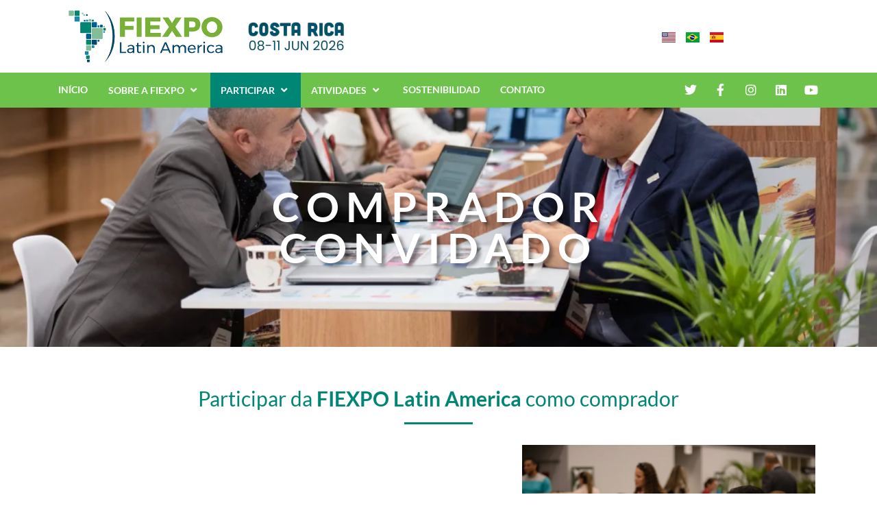

--- FILE ---
content_type: text/html; charset=UTF-8
request_url: https://fiexpolatinamerica.com/pt/comprador-convidado/
body_size: 109822
content:
<!doctype html>
<html lang="pt-BR">
<head>
<meta charset="UTF-8">
<meta name="viewport" content="width=device-width, initial-scale=1">
<link rel="profile" href="https://gmpg.org/xfn/11">
<meta name='robots' content='index, follow, max-image-preview:large, max-snippet:-1, max-video-preview:-1' />
<link rel="alternate" href="https://fiexpolatinamerica.com/en/hosted-buyers-en/" hreflang="en" />
<link rel="alternate" href="https://fiexpolatinamerica.com/pt/comprador-convidado/" hreflang="pt" />
<link rel="alternate" href="https://fiexpolatinamerica.com/hosted-buyers/" hreflang="es" />
<!-- This site is optimized with the Yoast SEO plugin v26.6 - https://yoast.com/wordpress/plugins/seo/ -->
<title>Comprador Convidado Pt - Fiexpo Latin America</title>
<link rel="canonical" href="https://fiexpolatinamerica.com/pt/comprador-convidado/" />
<meta property="og:locale" content="pt_BR" />
<meta property="og:locale:alternate" content="en_US" />
<meta property="og:locale:alternate" content="es_ES" />
<meta property="og:type" content="article" />
<meta property="og:title" content="Comprador Convidado Pt - Fiexpo Latin America" />
<meta property="og:description" content="COMPRADOR CONVIDADO Participar da FIEXPO Latin America como comprador Nossa meta é fornecer a plataforma perfeita para o sucesso profissional, desde o contato com os fornecedores certos até a atualização das últimas tendências do setor de reuniões. Você otimizará seu tempo agendando compromissos com antecedência com base em suas necessidades e terá ótimas oportunidades de [&hellip;]" />
<meta property="og:url" content="https://fiexpolatinamerica.com/pt/comprador-convidado/" />
<meta property="og:site_name" content="Fiexpo Latin America" />
<meta property="article:publisher" content="https://www.facebook.com/fiexpo/" />
<meta property="article:modified_time" content="2025-12-29T18:00:41+00:00" />
<meta property="og:image" content="https://fiexpolatinamerica.com/wp-content/uploads/2023/08/buyer_v2.webp" />
<meta property="og:image:width" content="1200" />
<meta property="og:image:height" content="801" />
<meta property="og:image:type" content="image/webp" />
<meta name="twitter:card" content="summary_large_image" />
<meta name="twitter:site" content="@FIEXPOLATAM" />
<meta name="twitter:label1" content="Est. tempo de leitura" />
<meta name="twitter:data1" content="1 minuto" />
<script type="application/ld+json" class="yoast-schema-graph">{"@context":"https://schema.org","@graph":[{"@type":"WebPage","@id":"https://fiexpolatinamerica.com/pt/comprador-convidado/","url":"https://fiexpolatinamerica.com/pt/comprador-convidado/","name":"Comprador Convidado Pt - Fiexpo Latin America","isPartOf":{"@id":"https://fiexpolatinamerica.com/pt/#website"},"primaryImageOfPage":{"@id":"https://fiexpolatinamerica.com/pt/comprador-convidado/#primaryimage"},"image":{"@id":"https://fiexpolatinamerica.com/pt/comprador-convidado/#primaryimage"},"thumbnailUrl":"https://fiexpolatinamerica.com/wp-content/uploads/2023/08/buyer_v2.webp","datePublished":"2023-12-10T13:24:00+00:00","dateModified":"2025-12-29T18:00:41+00:00","breadcrumb":{"@id":"https://fiexpolatinamerica.com/pt/comprador-convidado/#breadcrumb"},"inLanguage":"pt-BR","potentialAction":[{"@type":"ReadAction","target":["https://fiexpolatinamerica.com/pt/comprador-convidado/"]}]},{"@type":"ImageObject","inLanguage":"pt-BR","@id":"https://fiexpolatinamerica.com/pt/comprador-convidado/#primaryimage","url":"https://fiexpolatinamerica.com/wp-content/uploads/2023/08/buyer_v2.webp","contentUrl":"https://fiexpolatinamerica.com/wp-content/uploads/2023/08/buyer_v2.webp","width":1200,"height":801,"caption":"Hosted Buyer"},{"@type":"BreadcrumbList","@id":"https://fiexpolatinamerica.com/pt/comprador-convidado/#breadcrumb","itemListElement":[{"@type":"ListItem","position":1,"name":"Portada","item":"https://fiexpolatinamerica.com/pt/"},{"@type":"ListItem","position":2,"name":"Comprador Convidado Pt"}]},{"@type":"WebSite","@id":"https://fiexpolatinamerica.com/pt/#website","url":"https://fiexpolatinamerica.com/pt/","name":"Fiexpo Latin America","description":"Somos Latinoamérica","publisher":{"@id":"https://fiexpolatinamerica.com/pt/#organization"},"potentialAction":[{"@type":"SearchAction","target":{"@type":"EntryPoint","urlTemplate":"https://fiexpolatinamerica.com/pt/?s={search_term_string}"},"query-input":{"@type":"PropertyValueSpecification","valueRequired":true,"valueName":"search_term_string"}}],"inLanguage":"pt-BR"},{"@type":"Organization","@id":"https://fiexpolatinamerica.com/pt/#organization","name":"Fiexpo Latin America","url":"https://fiexpolatinamerica.com/pt/","logo":{"@type":"ImageObject","inLanguage":"pt-BR","@id":"https://fiexpolatinamerica.com/pt/#/schema/logo/image/","url":"https://fiexpolatinamerica.com/wp-content/uploads/2023/07/logo-web-2_opt.webp","contentUrl":"https://fiexpolatinamerica.com/wp-content/uploads/2023/07/logo-web-2_opt.webp","width":429,"height":144,"caption":"Fiexpo Latin America"},"image":{"@id":"https://fiexpolatinamerica.com/pt/#/schema/logo/image/"},"sameAs":["https://www.facebook.com/fiexpo/","https://x.com/FIEXPOLATAM","https://www.instagram.com/fiexpolatam/","https://www.linkedin.com/company/fiexpo-latin-america/","https://www.youtube.com/channel/UCIUs0pG4MTKnNPVA8Zc-ymQ"]}]}</script>
<!-- / Yoast SEO plugin. -->
<link rel="alternate" type="application/rss+xml" title="Feed para Fiexpo Latin America &raquo;" href="https://fiexpolatinamerica.com/pt/feed/" />
<link rel="alternate" type="application/rss+xml" title="Feed de comentários para Fiexpo Latin America &raquo;" href="https://fiexpolatinamerica.com/pt/comments/feed/" />
<link rel="alternate" title="oEmbed (JSON)" type="application/json+oembed" href="https://fiexpolatinamerica.com/wp-json/oembed/1.0/embed?url=https%3A%2F%2Ffiexpolatinamerica.com%2Fpt%2Fcomprador-convidado%2F&#038;lang=pt" />
<link rel="alternate" title="oEmbed (XML)" type="text/xml+oembed" href="https://fiexpolatinamerica.com/wp-json/oembed/1.0/embed?url=https%3A%2F%2Ffiexpolatinamerica.com%2Fpt%2Fcomprador-convidado%2F&#038;format=xml&#038;lang=pt" />
<style id='wp-img-auto-sizes-contain-inline-css'>
img:is([sizes=auto i],[sizes^="auto," i]){contain-intrinsic-size:3000px 1500px}
/*# sourceURL=wp-img-auto-sizes-contain-inline-css */
</style>
<!-- <link rel='stylesheet' id='wp-block-library-css' href='https://fiexpolatinamerica.com/wp-includes/css/dist/block-library/style.min.css?ver=6.9' media='all' /> -->
<link rel="stylesheet" type="text/css" href="//fiexpolatinamerica.com/wp-content/cache/wpfc-minified/kaj7k9if/hx94i.css" media="all"/>
<style id='global-styles-inline-css'>
:root{--wp--preset--aspect-ratio--square: 1;--wp--preset--aspect-ratio--4-3: 4/3;--wp--preset--aspect-ratio--3-4: 3/4;--wp--preset--aspect-ratio--3-2: 3/2;--wp--preset--aspect-ratio--2-3: 2/3;--wp--preset--aspect-ratio--16-9: 16/9;--wp--preset--aspect-ratio--9-16: 9/16;--wp--preset--color--black: #000000;--wp--preset--color--cyan-bluish-gray: #abb8c3;--wp--preset--color--white: #ffffff;--wp--preset--color--pale-pink: #f78da7;--wp--preset--color--vivid-red: #cf2e2e;--wp--preset--color--luminous-vivid-orange: #ff6900;--wp--preset--color--luminous-vivid-amber: #fcb900;--wp--preset--color--light-green-cyan: #7bdcb5;--wp--preset--color--vivid-green-cyan: #00d084;--wp--preset--color--pale-cyan-blue: #8ed1fc;--wp--preset--color--vivid-cyan-blue: #0693e3;--wp--preset--color--vivid-purple: #9b51e0;--wp--preset--gradient--vivid-cyan-blue-to-vivid-purple: linear-gradient(135deg,rgb(6,147,227) 0%,rgb(155,81,224) 100%);--wp--preset--gradient--light-green-cyan-to-vivid-green-cyan: linear-gradient(135deg,rgb(122,220,180) 0%,rgb(0,208,130) 100%);--wp--preset--gradient--luminous-vivid-amber-to-luminous-vivid-orange: linear-gradient(135deg,rgb(252,185,0) 0%,rgb(255,105,0) 100%);--wp--preset--gradient--luminous-vivid-orange-to-vivid-red: linear-gradient(135deg,rgb(255,105,0) 0%,rgb(207,46,46) 100%);--wp--preset--gradient--very-light-gray-to-cyan-bluish-gray: linear-gradient(135deg,rgb(238,238,238) 0%,rgb(169,184,195) 100%);--wp--preset--gradient--cool-to-warm-spectrum: linear-gradient(135deg,rgb(74,234,220) 0%,rgb(151,120,209) 20%,rgb(207,42,186) 40%,rgb(238,44,130) 60%,rgb(251,105,98) 80%,rgb(254,248,76) 100%);--wp--preset--gradient--blush-light-purple: linear-gradient(135deg,rgb(255,206,236) 0%,rgb(152,150,240) 100%);--wp--preset--gradient--blush-bordeaux: linear-gradient(135deg,rgb(254,205,165) 0%,rgb(254,45,45) 50%,rgb(107,0,62) 100%);--wp--preset--gradient--luminous-dusk: linear-gradient(135deg,rgb(255,203,112) 0%,rgb(199,81,192) 50%,rgb(65,88,208) 100%);--wp--preset--gradient--pale-ocean: linear-gradient(135deg,rgb(255,245,203) 0%,rgb(182,227,212) 50%,rgb(51,167,181) 100%);--wp--preset--gradient--electric-grass: linear-gradient(135deg,rgb(202,248,128) 0%,rgb(113,206,126) 100%);--wp--preset--gradient--midnight: linear-gradient(135deg,rgb(2,3,129) 0%,rgb(40,116,252) 100%);--wp--preset--font-size--small: 13px;--wp--preset--font-size--medium: 20px;--wp--preset--font-size--large: 36px;--wp--preset--font-size--x-large: 42px;--wp--preset--spacing--20: 0.44rem;--wp--preset--spacing--30: 0.67rem;--wp--preset--spacing--40: 1rem;--wp--preset--spacing--50: 1.5rem;--wp--preset--spacing--60: 2.25rem;--wp--preset--spacing--70: 3.38rem;--wp--preset--spacing--80: 5.06rem;--wp--preset--shadow--natural: 6px 6px 9px rgba(0, 0, 0, 0.2);--wp--preset--shadow--deep: 12px 12px 50px rgba(0, 0, 0, 0.4);--wp--preset--shadow--sharp: 6px 6px 0px rgba(0, 0, 0, 0.2);--wp--preset--shadow--outlined: 6px 6px 0px -3px rgb(255, 255, 255), 6px 6px rgb(0, 0, 0);--wp--preset--shadow--crisp: 6px 6px 0px rgb(0, 0, 0);}:root { --wp--style--global--content-size: 800px;--wp--style--global--wide-size: 1200px; }:where(body) { margin: 0; }.wp-site-blocks > .alignleft { float: left; margin-right: 2em; }.wp-site-blocks > .alignright { float: right; margin-left: 2em; }.wp-site-blocks > .aligncenter { justify-content: center; margin-left: auto; margin-right: auto; }:where(.wp-site-blocks) > * { margin-block-start: 24px; margin-block-end: 0; }:where(.wp-site-blocks) > :first-child { margin-block-start: 0; }:where(.wp-site-blocks) > :last-child { margin-block-end: 0; }:root { --wp--style--block-gap: 24px; }:root :where(.is-layout-flow) > :first-child{margin-block-start: 0;}:root :where(.is-layout-flow) > :last-child{margin-block-end: 0;}:root :where(.is-layout-flow) > *{margin-block-start: 24px;margin-block-end: 0;}:root :where(.is-layout-constrained) > :first-child{margin-block-start: 0;}:root :where(.is-layout-constrained) > :last-child{margin-block-end: 0;}:root :where(.is-layout-constrained) > *{margin-block-start: 24px;margin-block-end: 0;}:root :where(.is-layout-flex){gap: 24px;}:root :where(.is-layout-grid){gap: 24px;}.is-layout-flow > .alignleft{float: left;margin-inline-start: 0;margin-inline-end: 2em;}.is-layout-flow > .alignright{float: right;margin-inline-start: 2em;margin-inline-end: 0;}.is-layout-flow > .aligncenter{margin-left: auto !important;margin-right: auto !important;}.is-layout-constrained > .alignleft{float: left;margin-inline-start: 0;margin-inline-end: 2em;}.is-layout-constrained > .alignright{float: right;margin-inline-start: 2em;margin-inline-end: 0;}.is-layout-constrained > .aligncenter{margin-left: auto !important;margin-right: auto !important;}.is-layout-constrained > :where(:not(.alignleft):not(.alignright):not(.alignfull)){max-width: var(--wp--style--global--content-size);margin-left: auto !important;margin-right: auto !important;}.is-layout-constrained > .alignwide{max-width: var(--wp--style--global--wide-size);}body .is-layout-flex{display: flex;}.is-layout-flex{flex-wrap: wrap;align-items: center;}.is-layout-flex > :is(*, div){margin: 0;}body .is-layout-grid{display: grid;}.is-layout-grid > :is(*, div){margin: 0;}body{padding-top: 0px;padding-right: 0px;padding-bottom: 0px;padding-left: 0px;}a:where(:not(.wp-element-button)){text-decoration: underline;}:root :where(.wp-element-button, .wp-block-button__link){background-color: #32373c;border-width: 0;color: #fff;font-family: inherit;font-size: inherit;font-style: inherit;font-weight: inherit;letter-spacing: inherit;line-height: inherit;padding-top: calc(0.667em + 2px);padding-right: calc(1.333em + 2px);padding-bottom: calc(0.667em + 2px);padding-left: calc(1.333em + 2px);text-decoration: none;text-transform: inherit;}.has-black-color{color: var(--wp--preset--color--black) !important;}.has-cyan-bluish-gray-color{color: var(--wp--preset--color--cyan-bluish-gray) !important;}.has-white-color{color: var(--wp--preset--color--white) !important;}.has-pale-pink-color{color: var(--wp--preset--color--pale-pink) !important;}.has-vivid-red-color{color: var(--wp--preset--color--vivid-red) !important;}.has-luminous-vivid-orange-color{color: var(--wp--preset--color--luminous-vivid-orange) !important;}.has-luminous-vivid-amber-color{color: var(--wp--preset--color--luminous-vivid-amber) !important;}.has-light-green-cyan-color{color: var(--wp--preset--color--light-green-cyan) !important;}.has-vivid-green-cyan-color{color: var(--wp--preset--color--vivid-green-cyan) !important;}.has-pale-cyan-blue-color{color: var(--wp--preset--color--pale-cyan-blue) !important;}.has-vivid-cyan-blue-color{color: var(--wp--preset--color--vivid-cyan-blue) !important;}.has-vivid-purple-color{color: var(--wp--preset--color--vivid-purple) !important;}.has-black-background-color{background-color: var(--wp--preset--color--black) !important;}.has-cyan-bluish-gray-background-color{background-color: var(--wp--preset--color--cyan-bluish-gray) !important;}.has-white-background-color{background-color: var(--wp--preset--color--white) !important;}.has-pale-pink-background-color{background-color: var(--wp--preset--color--pale-pink) !important;}.has-vivid-red-background-color{background-color: var(--wp--preset--color--vivid-red) !important;}.has-luminous-vivid-orange-background-color{background-color: var(--wp--preset--color--luminous-vivid-orange) !important;}.has-luminous-vivid-amber-background-color{background-color: var(--wp--preset--color--luminous-vivid-amber) !important;}.has-light-green-cyan-background-color{background-color: var(--wp--preset--color--light-green-cyan) !important;}.has-vivid-green-cyan-background-color{background-color: var(--wp--preset--color--vivid-green-cyan) !important;}.has-pale-cyan-blue-background-color{background-color: var(--wp--preset--color--pale-cyan-blue) !important;}.has-vivid-cyan-blue-background-color{background-color: var(--wp--preset--color--vivid-cyan-blue) !important;}.has-vivid-purple-background-color{background-color: var(--wp--preset--color--vivid-purple) !important;}.has-black-border-color{border-color: var(--wp--preset--color--black) !important;}.has-cyan-bluish-gray-border-color{border-color: var(--wp--preset--color--cyan-bluish-gray) !important;}.has-white-border-color{border-color: var(--wp--preset--color--white) !important;}.has-pale-pink-border-color{border-color: var(--wp--preset--color--pale-pink) !important;}.has-vivid-red-border-color{border-color: var(--wp--preset--color--vivid-red) !important;}.has-luminous-vivid-orange-border-color{border-color: var(--wp--preset--color--luminous-vivid-orange) !important;}.has-luminous-vivid-amber-border-color{border-color: var(--wp--preset--color--luminous-vivid-amber) !important;}.has-light-green-cyan-border-color{border-color: var(--wp--preset--color--light-green-cyan) !important;}.has-vivid-green-cyan-border-color{border-color: var(--wp--preset--color--vivid-green-cyan) !important;}.has-pale-cyan-blue-border-color{border-color: var(--wp--preset--color--pale-cyan-blue) !important;}.has-vivid-cyan-blue-border-color{border-color: var(--wp--preset--color--vivid-cyan-blue) !important;}.has-vivid-purple-border-color{border-color: var(--wp--preset--color--vivid-purple) !important;}.has-vivid-cyan-blue-to-vivid-purple-gradient-background{background: var(--wp--preset--gradient--vivid-cyan-blue-to-vivid-purple) !important;}.has-light-green-cyan-to-vivid-green-cyan-gradient-background{background: var(--wp--preset--gradient--light-green-cyan-to-vivid-green-cyan) !important;}.has-luminous-vivid-amber-to-luminous-vivid-orange-gradient-background{background: var(--wp--preset--gradient--luminous-vivid-amber-to-luminous-vivid-orange) !important;}.has-luminous-vivid-orange-to-vivid-red-gradient-background{background: var(--wp--preset--gradient--luminous-vivid-orange-to-vivid-red) !important;}.has-very-light-gray-to-cyan-bluish-gray-gradient-background{background: var(--wp--preset--gradient--very-light-gray-to-cyan-bluish-gray) !important;}.has-cool-to-warm-spectrum-gradient-background{background: var(--wp--preset--gradient--cool-to-warm-spectrum) !important;}.has-blush-light-purple-gradient-background{background: var(--wp--preset--gradient--blush-light-purple) !important;}.has-blush-bordeaux-gradient-background{background: var(--wp--preset--gradient--blush-bordeaux) !important;}.has-luminous-dusk-gradient-background{background: var(--wp--preset--gradient--luminous-dusk) !important;}.has-pale-ocean-gradient-background{background: var(--wp--preset--gradient--pale-ocean) !important;}.has-electric-grass-gradient-background{background: var(--wp--preset--gradient--electric-grass) !important;}.has-midnight-gradient-background{background: var(--wp--preset--gradient--midnight) !important;}.has-small-font-size{font-size: var(--wp--preset--font-size--small) !important;}.has-medium-font-size{font-size: var(--wp--preset--font-size--medium) !important;}.has-large-font-size{font-size: var(--wp--preset--font-size--large) !important;}.has-x-large-font-size{font-size: var(--wp--preset--font-size--x-large) !important;}
:root :where(.wp-block-pullquote){font-size: 1.5em;line-height: 1.6;}
/*# sourceURL=global-styles-inline-css */
</style>
<!-- <link rel='stylesheet' id='hello-elementor-css' href='https://fiexpolatinamerica.com/wp-content/themes/hello-elementor/style.min.css?ver=3.3.0' media='all' /> -->
<!-- <link rel='stylesheet' id='hello-elementor-theme-style-css' href='https://fiexpolatinamerica.com/wp-content/themes/hello-elementor/theme.min.css?ver=3.3.0' media='all' /> -->
<!-- <link rel='stylesheet' id='chld_thm_cfg_child-css' href='https://fiexpolatinamerica.com/wp-content/themes/hello-elementor-child/style.css?ver=6.9' media='all' /> -->
<!-- <link rel='stylesheet' id='hello-elementor-header-footer-css' href='https://fiexpolatinamerica.com/wp-content/themes/hello-elementor/header-footer.min.css?ver=3.3.0' media='all' /> -->
<!-- <link rel='stylesheet' id='elementor-frontend-css' href='https://fiexpolatinamerica.com/wp-content/plugins/elementor/assets/css/frontend.min.css?ver=3.33.5' media='all' /> -->
<link rel="stylesheet" type="text/css" href="//fiexpolatinamerica.com/wp-content/cache/wpfc-minified/6zqnr79h/hx94i.css" media="all"/>
<link rel='stylesheet' id='elementor-post-5-css' href='https://fiexpolatinamerica.com/wp-content/uploads/elementor/css/post-5.css?ver=1766341995' media='all' />
<!-- <link rel='stylesheet' id='eael-general-css' href='https://fiexpolatinamerica.com/wp-content/plugins/essential-addons-for-elementor-lite/assets/front-end/css/view/general.min.css?ver=6.5.4' media='all' /> -->
<!-- <link rel='stylesheet' id='eael-7922-css' href='https://fiexpolatinamerica.com/wp-content/uploads/essential-addons-elementor/eael-7922.css?ver=1767020441' media='all' /> -->
<!-- <link rel='stylesheet' id='widget-image-css' href='https://fiexpolatinamerica.com/wp-content/plugins/elementor/assets/css/widget-image.min.css?ver=3.33.5' media='all' /> -->
<!-- <link rel='stylesheet' id='widget-spacer-css' href='https://fiexpolatinamerica.com/wp-content/plugins/elementor/assets/css/widget-spacer.min.css?ver=3.33.5' media='all' /> -->
<!-- <link rel='stylesheet' id='elementor-icons-css' href='https://fiexpolatinamerica.com/wp-content/plugins/elementor/assets/lib/eicons/css/elementor-icons.min.css?ver=5.44.0' media='all' /> -->
<link rel="stylesheet" type="text/css" href="//fiexpolatinamerica.com/wp-content/cache/wpfc-minified/7xymm577/hx954.css" media="all"/>
<style id='elementor-icons-inline-css'>
.elementor-add-new-section .elementor-add-templately-promo-button{
background-color: #5d4fff !important;
background-image: url(https://fiexpolatinamerica.com/wp-content/plugins/essential-addons-for-elementor-lite/assets/admin/images/templately/logo-icon.svg);
background-repeat: no-repeat;
background-position: center center;
position: relative;
}
.elementor-add-new-section .elementor-add-templately-promo-button > i{
height: 12px;
}
body .elementor-add-new-section .elementor-add-section-area-button {
margin-left: 0;
}
.elementor-add-new-section .elementor-add-templately-promo-button{
background-color: #5d4fff !important;
background-image: url(https://fiexpolatinamerica.com/wp-content/plugins/essential-addons-for-elementor-lite/assets/admin/images/templately/logo-icon.svg);
background-repeat: no-repeat;
background-position: center center;
position: relative;
}
.elementor-add-new-section .elementor-add-templately-promo-button > i{
height: 12px;
}
body .elementor-add-new-section .elementor-add-section-area-button {
margin-left: 0;
}
/*# sourceURL=elementor-icons-inline-css */
</style>
<!-- <link rel='stylesheet' id='widget-social-icons-css' href='https://fiexpolatinamerica.com/wp-content/plugins/elementor/assets/css/widget-social-icons.min.css?ver=3.33.5' media='all' /> -->
<!-- <link rel='stylesheet' id='e-apple-webkit-css' href='https://fiexpolatinamerica.com/wp-content/plugins/elementor/assets/css/conditionals/apple-webkit.min.css?ver=3.33.5' media='all' /> -->
<!-- <link rel='stylesheet' id='e-sticky-css' href='https://fiexpolatinamerica.com/wp-content/plugins/elementor-pro/assets/css/modules/sticky.min.css?ver=3.28.3' media='all' /> -->
<!-- <link rel='stylesheet' id='widget-icon-box-css' href='https://fiexpolatinamerica.com/wp-content/plugins/elementor/assets/css/widget-icon-box.min.css?ver=3.33.5' media='all' /> -->
<!-- <link rel='stylesheet' id='widget-heading-css' href='https://fiexpolatinamerica.com/wp-content/plugins/elementor/assets/css/widget-heading.min.css?ver=3.33.5' media='all' /> -->
<!-- <link rel='stylesheet' id='widget-icon-list-css' href='https://fiexpolatinamerica.com/wp-content/plugins/elementor/assets/css/widget-icon-list.min.css?ver=3.33.5' media='all' /> -->
<!-- <link rel='stylesheet' id='cpel-language-switcher-css' href='https://fiexpolatinamerica.com/wp-content/plugins/connect-polylang-elementor/assets/css/language-switcher.min.css?ver=2.5.4' media='all' /> -->
<!-- <link rel='stylesheet' id='font-awesome-5-all-css' href='https://fiexpolatinamerica.com/wp-content/plugins/elementor/assets/lib/font-awesome/css/all.min.css?ver=3.33.5' media='all' /> -->
<!-- <link rel='stylesheet' id='font-awesome-4-shim-css' href='https://fiexpolatinamerica.com/wp-content/plugins/elementor/assets/lib/font-awesome/css/v4-shims.min.css?ver=3.33.5' media='all' /> -->
<!-- <link rel='stylesheet' id='e-animation-fadeInUp-css' href='https://fiexpolatinamerica.com/wp-content/plugins/elementor/assets/lib/animations/styles/fadeInUp.min.css?ver=3.33.5' media='all' /> -->
<!-- <link rel='stylesheet' id='swiper-css' href='https://fiexpolatinamerica.com/wp-content/plugins/elementor/assets/lib/swiper/v8/css/swiper.min.css?ver=8.4.5' media='all' /> -->
<!-- <link rel='stylesheet' id='e-swiper-css' href='https://fiexpolatinamerica.com/wp-content/plugins/elementor/assets/css/conditionals/e-swiper.min.css?ver=3.33.5' media='all' /> -->
<!-- <link rel='stylesheet' id='widget-slides-css' href='https://fiexpolatinamerica.com/wp-content/plugins/elementor-pro/assets/css/widget-slides.min.css?ver=3.28.3' media='all' /> -->
<!-- <link rel='stylesheet' id='widget-divider-css' href='https://fiexpolatinamerica.com/wp-content/plugins/elementor/assets/css/widget-divider.min.css?ver=3.33.5' media='all' /> -->
<!-- <link rel='stylesheet' id='widget-counter-css' href='https://fiexpolatinamerica.com/wp-content/plugins/elementor/assets/css/widget-counter.min.css?ver=3.33.5' media='all' /> -->
<!-- <link rel='stylesheet' id='e-animation-fadeIn-css' href='https://fiexpolatinamerica.com/wp-content/plugins/elementor/assets/lib/animations/styles/fadeIn.min.css?ver=3.33.5' media='all' /> -->
<link rel="stylesheet" type="text/css" href="//fiexpolatinamerica.com/wp-content/cache/wpfc-minified/1fu96dih/4i5u.css" media="all"/>
<link rel='stylesheet' id='elementor-post-5028-css' href='https://fiexpolatinamerica.com/wp-content/uploads/elementor/css/post-5028.css?ver=1767034620' media='all' />
<link rel='stylesheet' id='elementor-post-7922-css' href='https://fiexpolatinamerica.com/wp-content/uploads/elementor/css/post-7922.css?ver=1766349116' media='all' />
<link rel='stylesheet' id='elementor-post-7805-css' href='https://fiexpolatinamerica.com/wp-content/uploads/elementor/css/post-7805.css?ver=1768496293' media='all' />
<!-- <link rel='stylesheet' id='ekit-widget-styles-css' href='https://fiexpolatinamerica.com/wp-content/plugins/elementskit-lite/widgets/init/assets/css/widget-styles.css?ver=3.7.7' media='all' /> -->
<!-- <link rel='stylesheet' id='ekit-responsive-css' href='https://fiexpolatinamerica.com/wp-content/plugins/elementskit-lite/widgets/init/assets/css/responsive.css?ver=3.7.7' media='all' /> -->
<!-- <link rel='stylesheet' id='elementor-gf-local-lato-css' href='https://fiexpolatinamerica.com/wp-content/uploads/elementor/google-fonts/css/lato.css?ver=1744145491' media='all' /> -->
<!-- <link rel='stylesheet' id='elementor-gf-local-roboto-css' href='https://fiexpolatinamerica.com/wp-content/uploads/elementor/google-fonts/css/roboto.css?ver=1744145526' media='all' /> -->
<!-- <link rel='stylesheet' id='elementor-icons-shared-0-css' href='https://fiexpolatinamerica.com/wp-content/plugins/elementor/assets/lib/font-awesome/css/fontawesome.min.css?ver=5.15.3' media='all' /> -->
<!-- <link rel='stylesheet' id='elementor-icons-fa-solid-css' href='https://fiexpolatinamerica.com/wp-content/plugins/elementor/assets/lib/font-awesome/css/solid.min.css?ver=5.15.3' media='all' /> -->
<!-- <link rel='stylesheet' id='elementor-icons-fa-regular-css' href='https://fiexpolatinamerica.com/wp-content/plugins/elementor/assets/lib/font-awesome/css/regular.min.css?ver=5.15.3' media='all' /> -->
<!-- <link rel='stylesheet' id='elementor-icons-fa-brands-css' href='https://fiexpolatinamerica.com/wp-content/plugins/elementor/assets/lib/font-awesome/css/brands.min.css?ver=5.15.3' media='all' /> -->
<link rel="stylesheet" type="text/css" href="//fiexpolatinamerica.com/wp-content/cache/wpfc-minified/7nz1baed/i05yc.css" media="all"/>
<script src='//fiexpolatinamerica.com/wp-content/cache/wpfc-minified/egne2q4m/hx94i.js' type="text/javascript"></script>
<!-- <script src="https://fiexpolatinamerica.com/wp-includes/js/jquery/jquery.min.js?ver=3.7.1" id="jquery-core-js"></script> -->
<!-- <script src="https://fiexpolatinamerica.com/wp-includes/js/jquery/jquery-migrate.min.js?ver=3.4.1" id="jquery-migrate-js"></script> -->
<!-- <script src="https://fiexpolatinamerica.com/wp-content/plugins/elementor/assets/lib/font-awesome/js/v4-shims.min.js?ver=3.33.5" id="font-awesome-4-shim-js"></script> -->
<link rel="https://api.w.org/" href="https://fiexpolatinamerica.com/wp-json/" /><link rel="alternate" title="JSON" type="application/json" href="https://fiexpolatinamerica.com/wp-json/wp/v2/pages/5028" /><link rel="EditURI" type="application/rsd+xml" title="RSD" href="https://fiexpolatinamerica.com/xmlrpc.php?rsd" />
<meta name="generator" content="WordPress 6.9" />
<link rel='shortlink' href='https://fiexpolatinamerica.com/?p=5028' />
<meta name="generator" content="Elementor 3.33.5; features: additional_custom_breakpoints; settings: css_print_method-external, google_font-enabled, font_display-swap">
<!-- Google Tag Manager -->
<script>(function(w,d,s,l,i){w[l]=w[l]||[];w[l].push({'gtm.start':
new Date().getTime(),event:'gtm.js'});var f=d.getElementsByTagName(s)[0],
j=d.createElement(s),dl=l!='dataLayer'?'&l='+l:'';j.async=true;j.src=
'https://www.googletagmanager.com/gtm.js?id='+i+dl;f.parentNode.insertBefore(j,f);
})(window,document,'script','dataLayer','GTM-N2Z8NBLK');</script>
<!-- End Google Tag Manager -->
<style>
.e-con.e-parent:nth-of-type(n+4):not(.e-lazyloaded):not(.e-no-lazyload),
.e-con.e-parent:nth-of-type(n+4):not(.e-lazyloaded):not(.e-no-lazyload) * {
background-image: none !important;
}
@media screen and (max-height: 1024px) {
.e-con.e-parent:nth-of-type(n+3):not(.e-lazyloaded):not(.e-no-lazyload),
.e-con.e-parent:nth-of-type(n+3):not(.e-lazyloaded):not(.e-no-lazyload) * {
background-image: none !important;
}
}
@media screen and (max-height: 640px) {
.e-con.e-parent:nth-of-type(n+2):not(.e-lazyloaded):not(.e-no-lazyload),
.e-con.e-parent:nth-of-type(n+2):not(.e-lazyloaded):not(.e-no-lazyload) * {
background-image: none !important;
}
}
</style>
<link rel="icon" href="https://fiexpolatinamerica.com/wp-content/uploads/2023/08/icono-color_v2-150x150.webp" sizes="32x32" />
<link rel="icon" href="https://fiexpolatinamerica.com/wp-content/uploads/2023/08/icono-color_v2-300x300.webp" sizes="192x192" />
<link rel="apple-touch-icon" href="https://fiexpolatinamerica.com/wp-content/uploads/2023/08/icono-color_v2-300x300.webp" />
<meta name="msapplication-TileImage" content="https://fiexpolatinamerica.com/wp-content/uploads/2023/08/icono-color_v2-300x300.webp" />
<style id="wp-custom-css">
html, body {
max-width: 100%;
overflow-x: hidden;
}
.eael-filterable-gallery-item-wrap .eael-gallery-grid-item .gallery-item-thumbnail-wrap>img {
width: auto;
height: auto;
max-height: 100px;
display: flex;
margin: auto;
}
.eael-filterable-gallery-item-wrap .gallery-item-caption-wrap.caption-style-card {
display: none;
background-color: #fff;
}
.eael-filter-gallery-control>ul li {
margin: 5px 5px;
}
.eael-simple-menu-toggle-text {
display: none !important;
}
.eael-simple-menu-container .eael-simple-menu-toggle {
right: auto;
margin: 0 0 0 25px;
}
.eael-simple-menu-container .eael-simple-menu.eael-simple-menu-horizontal li ul {
width: 300px;
}
.fix-this .eael-simple-menu li ul.sub-menu li > a {
line-height: 1.2em;
padding: 15px !important;
}
.fix-this .eael-simple-menu-hamburger ul.eael-simple-menu-responsive{
width: 300px !important;
}		</style>
</head>
<body class="wp-singular page-template-default page page-id-5028 wp-custom-logo wp-embed-responsive wp-theme-hello-elementor wp-child-theme-hello-elementor-child theme-default elementor-default elementor-kit-5 elementor-page elementor-page-5028">
<!-- Google Tag Manager (noscript) -->
<noscript><iframe src="https://www.googletagmanager.com/ns.html?id=GTM-N2Z8NBLK"
height="0" width="0" style="display:none;visibility:hidden"></iframe></noscript>
<!-- End Google Tag Manager (noscript) -->
<a class="skip-link screen-reader-text" href="#content">Ir para o conteúdo</a>
<header data-elementor-type="header" data-elementor-id="7922" class="elementor elementor-7922 elementor-location-header" data-elementor-post-type="elementor_library">
<header class="elementor-section elementor-top-section elementor-element elementor-element-30289c22 elementor-section-content-middle elementor-section-full_width elementor-section-height-default elementor-section-height-default" data-id="30289c22" data-element_type="section" data-settings="{&quot;background_background&quot;:&quot;classic&quot;,&quot;sticky&quot;:&quot;top&quot;,&quot;sticky_on&quot;:[&quot;desktop&quot;],&quot;sticky_offset&quot;:0,&quot;sticky_effects_offset&quot;:0,&quot;sticky_anchor_link_offset&quot;:0}">
<div class="elementor-container elementor-column-gap-no">
<div class="elementor-column elementor-col-100 elementor-top-column elementor-element elementor-element-2058b4e7" data-id="2058b4e7" data-element_type="column">
<div class="elementor-widget-wrap elementor-element-populated">
<section class="elementor-section elementor-inner-section elementor-element elementor-element-595b285f elementor-section-content-middle elementor-section-boxed elementor-section-height-default elementor-section-height-default" data-id="595b285f" data-element_type="section">
<div class="elementor-container elementor-column-gap-no">
<div class="elementor-column elementor-col-25 elementor-inner-column elementor-element elementor-element-1e007b4f" data-id="1e007b4f" data-element_type="column">
<div class="elementor-widget-wrap elementor-element-populated">
<div class="elementor-element elementor-element-622ceaf6 elementor-widget elementor-widget-image" data-id="622ceaf6" data-element_type="widget" data-widget_type="image.default">
<div class="elementor-widget-container">
<figure class="wp-caption">
<a href="https://fiexpolatinamerica.com">
<img width="429" height="144" src="https://fiexpolatinamerica.com/wp-content/uploads/2024/06/logo-web-2_opt.webp" class="attachment-medium_large size-medium_large wp-image-7769" alt="" srcset="https://fiexpolatinamerica.com/wp-content/uploads/2024/06/logo-web-2_opt.webp 429w, https://fiexpolatinamerica.com/wp-content/uploads/2024/06/logo-web-2_opt-300x101.webp 300w" sizes="(max-width: 429px) 100vw, 429px" />								</a>
<figcaption class="widget-image-caption wp-caption-text"></figcaption>
</figure>
</div>
</div>
</div>
</div>
<div class="elementor-column elementor-col-25 elementor-inner-column elementor-element elementor-element-2f8e5563" data-id="2f8e5563" data-element_type="column">
<div class="elementor-widget-wrap elementor-element-populated">
<div class="elementor-element elementor-element-ec77c98 elementor-widget-mobile__width-initial elementor-widget elementor-widget-image" data-id="ec77c98" data-element_type="widget" data-widget_type="image.default">
<div class="elementor-widget-container">
<img src="https://fiexpolatinamerica.com/wp-content/uploads/elementor/thumbs/Fiexpo-web-event-date-2026v2-2-r86p7dlp24o7jnkft3861xze3bvsrf59z3j3gb198g.webp" title="Fiexpo web event date 2026v2" alt="Fiexpo web event date 2026v2" loading="lazy" />															</div>
</div>
</div>
</div>
<div class="elementor-column elementor-col-25 elementor-inner-column elementor-element elementor-element-29888665" data-id="29888665" data-element_type="column">
<div class="elementor-widget-wrap elementor-element-populated">
<div class="elementor-element elementor-element-608e5d2b cpel-switcher--align-right elementor-widget__width-initial elementor-hidden-tablet elementor-hidden-mobile cpel-switcher--layout-horizontal cpel-switcher--aspect-ratio-43 elementor-widget elementor-widget-polylang-language-switcher" data-id="608e5d2b" data-element_type="widget" data-widget_type="polylang-language-switcher.default">
<div class="elementor-widget-container">
<nav class="cpel-switcher__nav"><ul class="cpel-switcher__list"><li class="cpel-switcher__lang"><a lang="en-US" hreflang="en-US" href="https://fiexpolatinamerica.com/en/hosted-buyers-en/"><span class="cpel-switcher__flag cpel-switcher__flag--us"><img src="[data-uri]" alt="English" /></span></a></li><li class="cpel-switcher__lang cpel-switcher__lang--active"><a lang="pt-BR" hreflang="pt-BR" href="https://fiexpolatinamerica.com/pt/comprador-convidado/"><span class="cpel-switcher__flag cpel-switcher__flag--br"><img src="[data-uri]" alt="Português" /></span></a></li><li class="cpel-switcher__lang"><a lang="es-ES" hreflang="es-ES" href="https://fiexpolatinamerica.com/hosted-buyers/"><span class="cpel-switcher__flag cpel-switcher__flag--es"><img src="[data-uri]" alt="Español" /></span></a></li></ul></nav>				</div>
</div>
<div class="elementor-element elementor-element-32b82b15 cpel-switcher--align-center elementor-widget__width-initial elementor-hidden-desktop cpel-switcher--layout-horizontal cpel-switcher--aspect-ratio-43 elementor-widget elementor-widget-polylang-language-switcher" data-id="32b82b15" data-element_type="widget" data-widget_type="polylang-language-switcher.default">
<div class="elementor-widget-container">
<nav class="cpel-switcher__nav"><ul class="cpel-switcher__list"><li class="cpel-switcher__lang"><a lang="en-US" hreflang="en-US" href="https://fiexpolatinamerica.com/en/hosted-buyers-en/"><span class="cpel-switcher__flag cpel-switcher__flag--us"><img src="[data-uri]" alt="English" /></span></a></li><li class="cpel-switcher__lang cpel-switcher__lang--active"><a lang="pt-BR" hreflang="pt-BR" href="https://fiexpolatinamerica.com/pt/comprador-convidado/"><span class="cpel-switcher__flag cpel-switcher__flag--br"><img src="[data-uri]" alt="Português" /></span></a></li><li class="cpel-switcher__lang"><a lang="es-ES" hreflang="es-ES" href="https://fiexpolatinamerica.com/hosted-buyers/"><span class="cpel-switcher__flag cpel-switcher__flag--es"><img src="[data-uri]" alt="Español" /></span></a></li></ul></nav>				</div>
</div>
</div>
</div>
<div class="elementor-column elementor-col-25 elementor-inner-column elementor-element elementor-element-4ac08ef9" data-id="4ac08ef9" data-element_type="column">
<div class="elementor-widget-wrap elementor-element-populated">
<div class="elementor-element elementor-element-671ee33f elementor-align-center elementor-hidden-desktop elementor-hidden-tablet elementor-hidden-mobile elementor-widget elementor-widget-button" data-id="671ee33f" data-element_type="widget" data-widget_type="button.default">
<div class="elementor-widget-container">
<div class="elementor-button-wrapper">
<a class="elementor-button elementor-button-link elementor-size-sm" href="https://www.fiexpogroup.com/ingresoregnewsign.aspx?112,POR">
<span class="elementor-button-content-wrapper">
<span class="elementor-button-text">SIGN IN</span>
</span>
</a>
</div>
</div>
</div>
<div class="elementor-element elementor-element-9d42720 elementor-hidden-desktop elementor-hidden-tablet elementor-widget elementor-widget-spacer" data-id="9d42720" data-element_type="widget" data-widget_type="spacer.default">
<div class="elementor-widget-container">
<div class="elementor-spacer">
<div class="elementor-spacer-inner"></div>
</div>
</div>
</div>
</div>
</div>
</div>
</section>
<section class="elementor-section elementor-inner-section elementor-element elementor-element-21639220 elementor-section-content-middle elementor-section-boxed elementor-section-height-default elementor-section-height-default" data-id="21639220" data-element_type="section" data-settings="{&quot;background_background&quot;:&quot;classic&quot;}">
<div class="elementor-container elementor-column-gap-no">
<div class="elementor-column elementor-col-50 elementor-inner-column elementor-element elementor-element-7515c09e" data-id="7515c09e" data-element_type="column">
<div class="elementor-widget-wrap elementor-element-populated">
<div class="elementor-element elementor-element-2a619c78 fix-this eael_simple_menu_hamburger_disable_selected_menu_no eael-simple-menu-hamburger-align-right eael-hamburger--tablet elementor-widget elementor-widget-eael-simple-menu" data-id="2a619c78" data-element_type="widget" data-widget_type="eael-simple-menu.default">
<div class="elementor-widget-container">
<style>
@media screen and (max-width: 1024px) {
.eael-hamburger--tablet {
.eael-simple-menu-horizontal,
.eael-simple-menu-vertical {
display: none;
}
}
.eael-hamburger--tablet {
.eael-simple-menu-container .eael-simple-menu-toggle {
display: block;
}
}
}
</style>            <div data-hamburger-icon="&lt;i aria-hidden=&quot;true&quot; class=&quot;fas fa-bars&quot;&gt;&lt;/i&gt;" data-indicator-icon="&lt;i aria-hidden=&quot;true&quot; class=&quot;fas fa-angle-down&quot;&gt;&lt;/i&gt;" data-dropdown-indicator-icon="&lt;i class=&quot;fas fa-angle-down&quot;&gt;&lt;/i&gt;" class="eael-simple-menu-container eael-simple-menu-align-left eael-simple-menu-dropdown-align-left preset-1" data-hamburger-breakpoints="{&quot;mobile&quot;:&quot;Dispositivos m\u00f3veis no modo retrato (&gt; 767px)&quot;,&quot;tablet&quot;:&quot;Tablet no modo retrato (&gt; 1024px)&quot;,&quot;desktop&quot;:&quot;Desktop (&gt; 2400px)&quot;,&quot;none&quot;:&quot;Nenhum&quot;}" data-hamburger-device="tablet">
<ul id="menu-menu-portugues" class="eael-simple-menu eael-simple-menu-dropdown-animate-to-top eael-simple-menu-indicator eael-hamburger-left eael-simple-menu-horizontal"><li id="menu-item-5437" class="menu-item menu-item-type-post_type menu-item-object-page menu-item-home menu-item-5437"><a href="https://fiexpolatinamerica.com/pt/">Início</a></li>
<li id="menu-item-5438" class="menu-item menu-item-type-post_type menu-item-object-page menu-item-has-children menu-item-5438"><a href="https://fiexpolatinamerica.com/pt/sobre-a-fiexpo/">Sobre a Fiexpo</a>
<ul class="sub-menu">
<li id="menu-item-5443" class="menu-item menu-item-type-post_type menu-item-object-page menu-item-5443"><a href="https://fiexpolatinamerica.com/pt/quem-somos/">Fiexpo Exhibitions Group</a></li>
<li id="menu-item-5444" class="menu-item menu-item-type-post_type menu-item-object-page menu-item-5444"><a href="https://fiexpolatinamerica.com/pt/forum-politico/">Fórum Político</a></li>
<li id="menu-item-5445" class="menu-item menu-item-type-post_type menu-item-object-page menu-item-5445"><a href="https://fiexpolatinamerica.com/pt/motivation-luxury-summit-pt/">Motivation Luxury Summit</a></li>
<li id="menu-item-5446" class="menu-item menu-item-type-post_type menu-item-object-page menu-item-5446"><a href="https://fiexpolatinamerica.com/pt/workshops-pt/">Workshop &#038; Technical Visit</a></li>
</ul>
</li>
<li id="menu-item-5439" class="menu-item menu-item-type-post_type menu-item-object-page current-menu-ancestor current-menu-parent current_page_parent current_page_ancestor menu-item-has-children menu-item-5439"><a href="https://fiexpolatinamerica.com/pt/participar-pt/">Participar</a>
<ul class="sub-menu">
<li id="menu-item-5447" class="menu-item menu-item-type-post_type menu-item-object-page menu-item-5447"><a href="https://fiexpolatinamerica.com/pt/expositores-pt/">Expositores</a></li>
<li id="menu-item-5450" class="menu-item menu-item-type-post_type menu-item-object-page current-menu-item page_item page-item-5028 current_page_item menu-item-5450"><a href="https://fiexpolatinamerica.com/pt/comprador-convidado/" aria-current="page">Comprador Convidado</a></li>
<li id="menu-item-5449" class="menu-item menu-item-type-post_type menu-item-object-page menu-item-5449"><a href="https://fiexpolatinamerica.com/pt/visitantes-pt/">Visitantes</a></li>
<li id="menu-item-5451" class="menu-item menu-item-type-post_type menu-item-object-page menu-item-5451"><a href="https://fiexpolatinamerica.com/pt/pareceiros-na-midia/">Pareceiros na Mídia</a></li>
<li id="menu-item-5448" class="menu-item menu-item-type-post_type menu-item-object-page menu-item-5448"><a href="https://fiexpolatinamerica.com/pt/oportunidades-de-patrocinio-pt/">Oportunidades de Patrocínio</a></li>
</ul>
</li>
<li id="menu-item-5440" class="menu-item menu-item-type-post_type menu-item-object-page menu-item-has-children menu-item-5440"><a href="https://fiexpolatinamerica.com/pt/atividades/">Atividades</a>
<ul class="sub-menu">
<li id="menu-item-5452" class="menu-item menu-item-type-post_type menu-item-object-page menu-item-5452"><a href="https://fiexpolatinamerica.com/pt/forum-politico/">Forum Politico</a></li>
<li id="menu-item-5453" class="menu-item menu-item-type-post_type menu-item-object-page menu-item-5453"><a href="https://fiexpolatinamerica.com/pt/convention-bureau-one-day-challenge-pt/">Convention Bureau Challenge</a></li>
<li id="menu-item-5454" class="menu-item menu-item-type-post_type menu-item-object-page menu-item-5454"><a href="https://fiexpolatinamerica.com/pt/forum-de-associacoes/">Forum de Associacoes</a></li>
<li id="menu-item-5457" class="menu-item menu-item-type-post_type menu-item-object-page menu-item-5457"><a href="https://fiexpolatinamerica.com/pt/ibero-america-meet-pt/">SITE SOUTH AMERICA MEET</a></li>
<li id="menu-item-5458" class="menu-item menu-item-type-post_type menu-item-object-page menu-item-5458"><a href="https://fiexpolatinamerica.com/pt/corporate-forum-by-pcma-pt/">Corporate Forum</a></li>
<li id="menu-item-5460" class="menu-item menu-item-type-post_type menu-item-object-page menu-item-5460"><a href="https://fiexpolatinamerica.com/pt/fiexpo-connecting-minds-pt/">FIEXPO Connecting Minds</a></li>
<li id="menu-item-5455" class="menu-item menu-item-type-post_type menu-item-object-page menu-item-5455"><a href="https://fiexpolatinamerica.com/pt/next-generation-summit-pt-2020/">Next Generation Summit Powered by ICCA and PCMA</a></li>
<li id="menu-item-5461" class="menu-item menu-item-type-post_type menu-item-object-page menu-item-5461"><a href="https://fiexpolatinamerica.com/pt/gala-dinner-3/">Gala Dinner</a></li>
<li id="menu-item-5463" class="menu-item menu-item-type-post_type menu-item-object-page menu-item-5463"><a href="https://fiexpolatinamerica.com/pt/rendezvous-pt/">RENDEZVOUS</a></li>
</ul>
</li>
<li id="menu-item-5441" class="menu-item menu-item-type-post_type menu-item-object-page menu-item-5441"><a href="https://fiexpolatinamerica.com/pt/sustentabilidade/">Sostenibilidad</a></li>
<li id="menu-item-5442" class="menu-item menu-item-type-post_type menu-item-object-page menu-item-5442"><a href="https://fiexpolatinamerica.com/pt/contato/">Contato</a></li>
</ul>                <button class="eael-simple-menu-toggle">
<span class="sr-only ">Menu de alternância de hambúrguer</span>
<i aria-hidden="true" class="fas fa-bars"></i>                </button>
</div>
</div>
</div>
</div>
</div>
<div class="elementor-column elementor-col-50 elementor-inner-column elementor-element elementor-element-4e9f9d6d" data-id="4e9f9d6d" data-element_type="column">
<div class="elementor-widget-wrap elementor-element-populated">
<div class="elementor-element elementor-element-2118d8f4 e-grid-align-right elementor-widget__width-initial elementor-shape-rounded elementor-grid-0 elementor-widget elementor-widget-social-icons" data-id="2118d8f4" data-element_type="widget" data-widget_type="social-icons.default">
<div class="elementor-widget-container">
<div class="elementor-social-icons-wrapper elementor-grid" role="list">
<span class="elementor-grid-item" role="listitem">
<a class="elementor-icon elementor-social-icon elementor-social-icon-twitter elementor-repeater-item-1491259" href="http://twitter.com/FIEXPOLATAM" target="_blank">
<span class="elementor-screen-only">Twitter</span>
<i aria-hidden="true" class="fab fa-twitter"></i>					</a>
</span>
<span class="elementor-grid-item" role="listitem">
<a class="elementor-icon elementor-social-icon elementor-social-icon-facebook-f elementor-repeater-item-320e991" href="https://www.facebook.com/fiexpo/" target="_blank">
<span class="elementor-screen-only">Facebook-f</span>
<i aria-hidden="true" class="fab fa-facebook-f"></i>					</a>
</span>
<span class="elementor-grid-item" role="listitem">
<a class="elementor-icon elementor-social-icon elementor-social-icon-instagram elementor-repeater-item-5cb7115" href="https://www.instagram.com/fiexpolatam/" target="_blank">
<span class="elementor-screen-only">Instagram</span>
<i aria-hidden="true" class="fab fa-instagram"></i>					</a>
</span>
<span class="elementor-grid-item" role="listitem">
<a class="elementor-icon elementor-social-icon elementor-social-icon-linkedin elementor-repeater-item-dccfaf9" href="https://www.linkedin.com/company/fiexpo-latin-america/" target="_blank">
<span class="elementor-screen-only">Linkedin</span>
<i aria-hidden="true" class="fab fa-linkedin"></i>					</a>
</span>
<span class="elementor-grid-item" role="listitem">
<a class="elementor-icon elementor-social-icon elementor-social-icon-youtube elementor-repeater-item-ff52628" href="https://www.youtube.com/channel/UCIUs0pG4MTKnNPVA8Zc-ymQ" target="_blank">
<span class="elementor-screen-only">Youtube</span>
<i aria-hidden="true" class="fab fa-youtube"></i>					</a>
</span>
</div>
</div>
</div>
</div>
</div>
</div>
</section>
</div>
</div>
</div>
</header>
</header>
<main id="content" class="site-main post-5028 page type-page status-publish has-post-thumbnail hentry">
<div class="page-content">
<div data-elementor-type="wp-page" data-elementor-id="5028" class="elementor elementor-5028" data-elementor-post-type="page">
<section class="elementor-section elementor-top-section elementor-element elementor-element-eb9accc elementor-section-full_width elementor-section-height-default elementor-section-height-default" data-id="eb9accc" data-element_type="section">
<div class="elementor-container elementor-column-gap-default">
<div class="elementor-column elementor-col-100 elementor-top-column elementor-element elementor-element-69291039" data-id="69291039" data-element_type="column">
<div class="elementor-widget-wrap elementor-element-populated">
<div class="elementor-element elementor-element-187411e1 elementor--h-position-center elementor--v-position-middle elementor-widget elementor-widget-slides" data-id="187411e1" data-element_type="widget" data-settings="{&quot;navigation&quot;:&quot;none&quot;,&quot;transition&quot;:&quot;slide&quot;,&quot;transition_speed&quot;:500}" data-widget_type="slides.default">
<div class="elementor-widget-container">
<div class="elementor-swiper">
<div class="elementor-slides-wrapper elementor-main-swiper swiper" role="region" aria-roledescription="carousel" aria-label="Diapositivas" dir="ltr" data-animation="fadeInUp">
<div class="swiper-wrapper elementor-slides">
<div class="elementor-repeater-item-51eec53 swiper-slide" role="group" aria-roledescription="slide"><div class="swiper-slide-bg elementor-ken-burns elementor-ken-burns--in" role="img"></div><div class="elementor-background-overlay"></div><div class="swiper-slide-inner" ><div class="swiper-slide-contents"><div class="elementor-slide-heading">COMPRADOR CONVIDADO</div></div></div></div>				</div>
</div>
</div>
</div>
</div>
</div>
</div>
</div>
</section>
<section class="elementor-section elementor-top-section elementor-element elementor-element-324a5374 elementor-section-boxed elementor-section-height-default elementor-section-height-default" data-id="324a5374" data-element_type="section">
<div class="elementor-container elementor-column-gap-default">
<div class="elementor-column elementor-col-100 elementor-top-column elementor-element elementor-element-7d1f30ab" data-id="7d1f30ab" data-element_type="column">
<div class="elementor-widget-wrap elementor-element-populated">
<div class="elementor-element elementor-element-3ca4e465 elementor-widget elementor-widget-heading" data-id="3ca4e465" data-element_type="widget" data-widget_type="heading.default">
<div class="elementor-widget-container">
<h3 class="elementor-heading-title elementor-size-default">Participar da <strong>FIEXPO Latin America</strong> como comprador</h3>				</div>
</div>
<div class="elementor-element elementor-element-40064b91 elementor-widget-divider--view-line elementor-widget elementor-widget-divider" data-id="40064b91" data-element_type="widget" data-widget_type="divider.default">
<div class="elementor-widget-container">
<div class="elementor-divider">
<span class="elementor-divider-separator">
</span>
</div>
</div>
</div>
<section class="elementor-section elementor-inner-section elementor-element elementor-element-195cad8a elementor-section-content-middle elementor-section-boxed elementor-section-height-default elementor-section-height-default" data-id="195cad8a" data-element_type="section">
<div class="elementor-container elementor-column-gap-default">
<div class="elementor-column elementor-col-50 elementor-inner-column elementor-element elementor-element-19405aa4" data-id="19405aa4" data-element_type="column">
<div class="elementor-widget-wrap elementor-element-populated">
<div class="elementor-element elementor-element-3a6fdc29 elementor-widget elementor-widget-text-editor" data-id="3a6fdc29" data-element_type="widget" data-widget_type="text-editor.default">
<div class="elementor-widget-container">
<p></p>
<p><strong>Nossa meta é fornecer a plataforma</strong> perfeita para o sucesso profissional, desde o contato com os fornecedores certos até a atualização das últimas tendências do setor de reuniões.</p>
<p>Você otimizará seu tempo agendando compromissos com antecedência com base em suas necessidades e terá ótimas oportunidades de interagir com seus pares, colegas e profissionais de todo o mundo, construindo relacionamentos poderosos e duradouros.</p>
<p></p>								</div>
</div>
</div>
</div>
<div class="elementor-column elementor-col-50 elementor-inner-column elementor-element elementor-element-139a54cc" data-id="139a54cc" data-element_type="column">
<div class="elementor-widget-wrap elementor-element-populated">
<div class="elementor-element elementor-element-1f146bc1 elementor-widget elementor-widget-image" data-id="1f146bc1" data-element_type="widget" data-widget_type="image.default">
<div class="elementor-widget-container">
<img fetchpriority="high" decoding="async" width="800" height="534" src="https://fiexpolatinamerica.com/wp-content/uploads/2023/08/Miercoles-451_v2-1024x684.webp" class="attachment-large size-large wp-image-1432" alt="" srcset="https://fiexpolatinamerica.com/wp-content/uploads/2023/08/Miercoles-451_v2-1024x684.webp 1024w, https://fiexpolatinamerica.com/wp-content/uploads/2023/08/Miercoles-451_v2-300x200.webp 300w, https://fiexpolatinamerica.com/wp-content/uploads/2023/08/Miercoles-451_v2-768x513.webp 768w, https://fiexpolatinamerica.com/wp-content/uploads/2023/08/Miercoles-451_v2.webp 1200w" sizes="(max-width: 800px) 100vw, 800px" />															</div>
</div>
</div>
</div>
</div>
</section>
</div>
</div>
</div>
</section>
<section class="elementor-section elementor-top-section elementor-element elementor-element-b04ee01 elementor-section-boxed elementor-section-height-default elementor-section-height-default" data-id="b04ee01" data-element_type="section">
<div class="elementor-container elementor-column-gap-default">
<div class="elementor-column elementor-col-50 elementor-top-column elementor-element elementor-element-f40621d" data-id="f40621d" data-element_type="column">
<div class="elementor-widget-wrap elementor-element-populated">
<div class="elementor-element elementor-element-7677086 elementor-align-right elementor-mobile-align-center elementor-widget elementor-widget-button" data-id="7677086" data-element_type="widget" data-widget_type="button.default">
<div class="elementor-widget-container">
<div class="elementor-button-wrapper">
<a class="elementor-button elementor-button-link elementor-size-lg" href="https://registro.aplicacionesincontacto.com/#/formview/68e7f23634b5307f59924a49">
<span class="elementor-button-content-wrapper">
<span class="elementor-button-text">Registro de Convidados do Comprador Hospedado</span>
</span>
</a>
</div>
</div>
</div>
<div class="elementor-element elementor-element-715931e elementor-hidden-desktop elementor-hidden-tablet elementor-hidden-mobile elementor-widget elementor-widget-text-editor" data-id="715931e" data-element_type="widget" data-widget_type="text-editor.default">
<div class="elementor-widget-container">
<p><span style="color: #ff0000"><em>*As cotas estão cheias!*</em></span></p>								</div>
</div>
</div>
</div>
<div class="elementor-column elementor-col-50 elementor-top-column elementor-element elementor-element-571b6ca" data-id="571b6ca" data-element_type="column">
<div class="elementor-widget-wrap elementor-element-populated">
<div class="elementor-element elementor-element-6097308 elementor-align-left elementor-mobile-align-center elementor-widget elementor-widget-button" data-id="6097308" data-element_type="widget" data-widget_type="button.default">
<div class="elementor-widget-container">
<div class="elementor-button-wrapper">
<a class="elementor-button elementor-button-link elementor-size-lg" href="https://registro.aplicacionesincontacto.com/#/formview/68e7f23634b5307f59924a49/66be103f1cdf9604b0a55af1/691cb5475feafd93e1138a0d">
<span class="elementor-button-content-wrapper">
<span class="elementor-button-text">Postulado o Registro do Comprador Hospedado</span>
</span>
</a>
</div>
</div>
</div>
<div class="elementor-element elementor-element-9546b54 elementor-hidden-desktop elementor-hidden-tablet elementor-hidden-mobile elementor-widget elementor-widget-text-editor" data-id="9546b54" data-element_type="widget" data-widget_type="text-editor.default">
<div class="elementor-widget-container">
<p><span style="color: #ff0000"><em>*As cotas estão cheias!*</em></span></p>								</div>
</div>
</div>
</div>
</div>
</section>
<section class="elementor-section elementor-top-section elementor-element elementor-element-2b1075f3 elementor-section-boxed elementor-section-height-default elementor-section-height-default" data-id="2b1075f3" data-element_type="section" data-settings="{&quot;background_background&quot;:&quot;classic&quot;}">
<div class="elementor-container elementor-column-gap-default">
<div class="elementor-column elementor-col-100 elementor-top-column elementor-element elementor-element-559fac99" data-id="559fac99" data-element_type="column">
<div class="elementor-widget-wrap elementor-element-populated">
<section class="elementor-section elementor-inner-section elementor-element elementor-element-1cbdb80f elementor-section-content-middle elementor-section-boxed elementor-section-height-default elementor-section-height-default" data-id="1cbdb80f" data-element_type="section">
<div class="elementor-container elementor-column-gap-no">
<div class="elementor-column elementor-col-25 elementor-inner-column elementor-element elementor-element-1f8fe5b8" data-id="1f8fe5b8" data-element_type="column" data-settings="{&quot;background_background&quot;:&quot;classic&quot;}">
<div class="elementor-widget-wrap elementor-element-populated">
<div class="elementor-element elementor-element-73d56274 elementor-widget elementor-widget-counter" data-id="73d56274" data-element_type="widget" data-widget_type="counter.default">
<div class="elementor-widget-container">
<div class="elementor-counter">
<div class="elementor-counter-title">Reuniões de negócios</div>			<div class="elementor-counter-number-wrapper">
<span class="elementor-counter-number-prefix"></span>
<span class="elementor-counter-number" data-duration="2000" data-to-value="11600" data-from-value="0" data-delimiter=".">0</span>
<span class="elementor-counter-number-suffix"></span>
</div>
</div>
</div>
</div>
</div>
</div>
<div class="elementor-column elementor-col-25 elementor-inner-column elementor-element elementor-element-5ddd9c7e" data-id="5ddd9c7e" data-element_type="column" data-settings="{&quot;background_background&quot;:&quot;classic&quot;}">
<div class="elementor-widget-wrap elementor-element-populated">
<div class="elementor-element elementor-element-64dc5031 elementor-widget elementor-widget-counter" data-id="64dc5031" data-element_type="widget" data-widget_type="counter.default">
<div class="elementor-widget-container">
<div class="elementor-counter">
<div class="elementor-counter-title">Visitantes</div>			<div class="elementor-counter-number-wrapper">
<span class="elementor-counter-number-prefix"></span>
<span class="elementor-counter-number" data-duration="2000" data-to-value="1957" data-from-value="0" data-delimiter=".">0</span>
<span class="elementor-counter-number-suffix"></span>
</div>
</div>
</div>
</div>
</div>
</div>
<div class="elementor-column elementor-col-25 elementor-inner-column elementor-element elementor-element-256fc33b" data-id="256fc33b" data-element_type="column" data-settings="{&quot;background_background&quot;:&quot;classic&quot;}">
<div class="elementor-widget-wrap elementor-element-populated">
<div class="elementor-element elementor-element-414d47a3 elementor-widget elementor-widget-counter" data-id="414d47a3" data-element_type="widget" data-widget_type="counter.default">
<div class="elementor-widget-container">
<div class="elementor-counter">
<div class="elementor-counter-title">Comprador Convidado</div>			<div class="elementor-counter-number-wrapper">
<span class="elementor-counter-number-prefix"></span>
<span class="elementor-counter-number" data-duration="2000" data-to-value="1024" data-from-value="0" data-delimiter=".">0</span>
<span class="elementor-counter-number-suffix"></span>
</div>
</div>
</div>
</div>
</div>
</div>
<div class="elementor-column elementor-col-25 elementor-inner-column elementor-element elementor-element-65d0ea6f" data-id="65d0ea6f" data-element_type="column" data-settings="{&quot;background_background&quot;:&quot;classic&quot;}">
<div class="elementor-widget-wrap elementor-element-populated">
<div class="elementor-element elementor-element-40efb124 elementor-widget elementor-widget-counter" data-id="40efb124" data-element_type="widget" data-widget_type="counter.default">
<div class="elementor-widget-container">
<div class="elementor-counter">
<div class="elementor-counter-title">Expositores</div>			<div class="elementor-counter-number-wrapper">
<span class="elementor-counter-number-prefix"></span>
<span class="elementor-counter-number" data-duration="2000" data-to-value="516" data-from-value="0" data-delimiter=".">0</span>
<span class="elementor-counter-number-suffix"></span>
</div>
</div>
</div>
</div>
</div>
</div>
</div>
</section>
</div>
</div>
</div>
</section>
<section class="elementor-section elementor-top-section elementor-element elementor-element-244f5cb2 elementor-section-content-middle elementor-section-boxed elementor-section-height-default elementor-section-height-default" data-id="244f5cb2" data-element_type="section" data-settings="{&quot;background_background&quot;:&quot;classic&quot;}">
<div class="elementor-background-overlay"></div>
<div class="elementor-container elementor-column-gap-default">
<div class="elementor-column elementor-col-50 elementor-top-column elementor-element elementor-element-3a39f69e" data-id="3a39f69e" data-element_type="column">
<div class="elementor-widget-wrap elementor-element-populated">
<div class="elementor-element elementor-element-32667a57 elementor-widget elementor-widget-heading" data-id="32667a57" data-element_type="widget" data-widget_type="heading.default">
<div class="elementor-widget-container">
<h2 class="elementor-heading-title elementor-size-default">Nosso programa</h2>				</div>
</div>
<div class="elementor-element elementor-element-4b91b83 elementor-widget elementor-widget-heading" data-id="4b91b83" data-element_type="widget" data-widget_type="heading.default">
<div class="elementor-widget-container">
<h2 class="elementor-heading-title elementor-size-default">incluindo</h2>				</div>
</div>
<div class="elementor-element elementor-element-96c7f0b elementor-widget-divider--view-line elementor-widget elementor-widget-divider" data-id="96c7f0b" data-element_type="widget" data-widget_type="divider.default">
<div class="elementor-widget-container">
<div class="elementor-divider">
<span class="elementor-divider-separator">
</span>
</div>
</div>
</div>
</div>
</div>
<div class="elementor-column elementor-col-50 elementor-top-column elementor-element elementor-element-3c54c72c" data-id="3c54c72c" data-element_type="column">
<div class="elementor-widget-wrap elementor-element-populated">
<div class="elementor-element elementor-element-5079af47 elementor-icon-list--layout-traditional elementor-list-item-link-full_width elementor-widget elementor-widget-icon-list" data-id="5079af47" data-element_type="widget" data-widget_type="icon-list.default">
<div class="elementor-widget-container">
<ul class="elementor-icon-list-items">
<li class="elementor-icon-list-item">
<span class="elementor-icon-list-icon">
<i aria-hidden="true" class="fas fa-plane-departure"></i>						</span>
<span class="elementor-icon-list-text">Passagem aérea e acomodação sem custo</span>
</li>
<li class="elementor-icon-list-item">
<span class="elementor-icon-list-icon">
<i aria-hidden="true" class="far fa-user"></i>						</span>
<span class="elementor-icon-list-text">Atenção preferencial em nossa sala VIP</span>
</li>
<li class="elementor-icon-list-item">
<span class="elementor-icon-list-icon">
<i aria-hidden="true" class="fas fa-briefcase"></i>						</span>
<span class="elementor-icon-list-text">Contato com fornecedores importantes na América Latina</span>
</li>
<li class="elementor-icon-list-item">
<span class="elementor-icon-list-icon">
<i aria-hidden="true" class="far fa-address-card"></i>						</span>
<span class="elementor-icon-list-text">Equipe para ajudá-lo antes e durante o evento</span>
</li>
<li class="elementor-icon-list-item">
<span class="elementor-icon-list-icon">
<i aria-hidden="true" class="fas fa-wine-glass-alt"></i>						</span>
<span class="elementor-icon-list-text">Eventos sociais exclusivos para compradores e expositores</span>
</li>
<li class="elementor-icon-list-item">
<span class="elementor-icon-list-icon">
<i aria-hidden="true" class="far fa-calendar-check"></i>						</span>
<span class="elementor-icon-list-text">Sistema de agendamento de reuniões on-line</span>
</li>
</ul>
</div>
</div>
</div>
</div>
</div>
</section>
<section class="elementor-section elementor-top-section elementor-element elementor-element-193dee05 elementor-section-boxed elementor-section-height-default elementor-section-height-default" data-id="193dee05" data-element_type="section" data-settings="{&quot;background_background&quot;:&quot;classic&quot;}">
<div class="elementor-container elementor-column-gap-default">
<div class="elementor-column elementor-col-100 elementor-top-column elementor-element elementor-element-924c9cf elementor-invisible" data-id="924c9cf" data-element_type="column" data-settings="{&quot;animation&quot;:&quot;fadeIn&quot;}">
<div class="elementor-widget-wrap elementor-element-populated">
<div class="elementor-element elementor-element-4960c6a elementor-widget elementor-widget-heading" data-id="4960c6a" data-element_type="widget" data-widget_type="heading.default">
<div class="elementor-widget-container">
<h2 class="elementor-heading-title elementor-size-default">Você tem alguma pergunta?</h2>				</div>
</div>
<div class="elementor-element elementor-element-bd3492c elementor-widget-divider--view-line elementor-widget elementor-widget-divider" data-id="bd3492c" data-element_type="widget" data-widget_type="divider.default">
<div class="elementor-widget-container">
<div class="elementor-divider">
<span class="elementor-divider-separator">
</span>
</div>
</div>
</div>
<div class="elementor-element elementor-element-0df5f1f elementor-widget elementor-widget-text-editor" data-id="0df5f1f" data-element_type="widget" data-widget_type="text-editor.default">
<div class="elementor-widget-container">
<p></p>
<p>Contacte con nuestro equipo comercial para más información.</p>
<p></p>								</div>
</div>
</div>
</div>
</div>
</section>
</div>
</div>
</main>
		<footer data-elementor-type="footer" data-elementor-id="7805" class="elementor elementor-7805 elementor-location-footer" data-elementor-post-type="elementor_library">
<section class="elementor-section elementor-top-section elementor-element elementor-element-2e57f679 elementor-section-boxed elementor-section-height-default elementor-section-height-default" data-id="2e57f679" data-element_type="section" data-settings="{&quot;background_background&quot;:&quot;classic&quot;}">
<div class="elementor-container elementor-column-gap-no">
<div class="elementor-column elementor-col-100 elementor-top-column elementor-element elementor-element-25896744" data-id="25896744" data-element_type="column" data-settings="{&quot;background_background&quot;:&quot;classic&quot;}">
<div class="elementor-widget-wrap elementor-element-populated">
<div class="elementor-background-overlay"></div>
<section class="elementor-section elementor-inner-section elementor-element elementor-element-4fe494e8 elementor-section-content-middle elementor-hidden-tablet elementor-hidden-mobile elementor-section-boxed elementor-section-height-default elementor-section-height-default" data-id="4fe494e8" data-element_type="section">
<div class="elementor-container elementor-column-gap-no">
<div class="elementor-column elementor-col-20 elementor-inner-column elementor-element elementor-element-6a247dc7 elementor-hidden-tablet elementor-hidden-mobile" data-id="6a247dc7" data-element_type="column">
<div class="elementor-widget-wrap elementor-element-populated">
<div class="elementor-element elementor-element-4e11f1c3 elementor-widget__width-initial elementor-widget elementor-widget-image" data-id="4e11f1c3" data-element_type="widget" data-widget_type="image.default">
<div class="elementor-widget-container">
<img src="https://fiexpolatinamerica.com/wp-content/uploads/elementor/thumbs/icono_v2-qp7zgymgf2cgq08g9imt9t3jqlf7eqk9vkc3o8g0sg.webp" title="icono" alt="Fiexpo Latin America" loading="lazy" />															</div>
</div>
</div>
</div>
<div class="elementor-column elementor-col-20 elementor-inner-column elementor-element elementor-element-44f9bd1d elementor-hidden-tablet elementor-hidden-mobile" data-id="44f9bd1d" data-element_type="column">
<div class="elementor-widget-wrap elementor-element-populated">
<div class="elementor-element elementor-element-6cb479ab elementor-widget elementor-widget-icon-box" data-id="6cb479ab" data-element_type="widget" data-widget_type="icon-box.default">
<div class="elementor-widget-container">
<div class="elementor-icon-box-wrapper">
<div class="elementor-icon-box-content">
<h3 class="elementor-icon-box-title">
<span  >
FIEXPO Latin America 2026						</span>
</h3>
<p class="elementor-icon-box-description">
COSTA RICA					</p>
</div>
</div>
</div>
</div>
</div>
</div>
<div class="elementor-column elementor-col-20 elementor-inner-column elementor-element elementor-element-1af8bcb0 elementor-hidden-tablet elementor-hidden-mobile" data-id="1af8bcb0" data-element_type="column">
<div class="elementor-widget-wrap elementor-element-populated">
<div class="elementor-element elementor-element-7543320c elementor-widget__width-initial elementor-widget elementor-widget-image" data-id="7543320c" data-element_type="widget" data-widget_type="image.default">
<div class="elementor-widget-container">
<img src="https://fiexpolatinamerica.com/wp-content/uploads/elementor/thumbs/ICCA_logo2-qp7zh80ubeph296vbnd73ionrwqxd6ldw88ez8otmo.png" title="ICCA" alt="ICCA" loading="lazy" />															</div>
</div>
</div>
</div>
<div class="elementor-column elementor-col-20 elementor-inner-column elementor-element elementor-element-56f19a45 elementor-hidden-tablet elementor-hidden-mobile" data-id="56f19a45" data-element_type="column">
<div class="elementor-widget-wrap elementor-element-populated">
<div class="elementor-element elementor-element-4bc676bd elementor-widget elementor-widget-image" data-id="4bc676bd" data-element_type="widget" data-widget_type="image.default">
<div class="elementor-widget-container">
<img src="https://fiexpolatinamerica.com/wp-content/uploads/elementor/thumbs/UFI_logo2-qp7zhcq19kvwob01k7ebxzhyqu3rfo41kvhudmhurk.png" title="UFI" alt="UFI" loading="lazy" />															</div>
</div>
</div>
</div>
<div class="elementor-column elementor-col-20 elementor-inner-column elementor-element elementor-element-65f611e4 elementor-hidden-tablet elementor-hidden-mobile" data-id="65f611e4" data-element_type="column">
<div class="elementor-widget-wrap elementor-element-populated">
<div class="elementor-element elementor-element-40587bbb elementor-position-left elementor-view-default elementor-mobile-position-top elementor-widget elementor-widget-icon-box" data-id="40587bbb" data-element_type="widget" data-widget_type="icon-box.default">
<div class="elementor-widget-container">
<div class="elementor-icon-box-wrapper">
<div class="elementor-icon-box-icon">
<span  class="elementor-icon">
<i aria-hidden="true" class="far fa-calendar-alt"></i>				</span>
</div>
<div class="elementor-icon-box-content">
<p class="elementor-icon-box-description">
Desde el Lunes 08 de Junio
</br>
Hasta el Jueves 11 de Junio					</p>
</div>
</div>
</div>
</div>
</div>
</div>
</div>
</section>
<section class="elementor-section elementor-inner-section elementor-element elementor-element-382862e8 elementor-section-content-middle elementor-hidden-desktop elementor-section-boxed elementor-section-height-default elementor-section-height-default" data-id="382862e8" data-element_type="section">
<div class="elementor-container elementor-column-gap-no">
<div class="elementor-column elementor-col-33 elementor-inner-column elementor-element elementor-element-6ffbc318" data-id="6ffbc318" data-element_type="column">
<div class="elementor-widget-wrap elementor-element-populated">
<div class="elementor-element elementor-element-8fc62be elementor-widget__width-initial elementor-widget elementor-widget-image" data-id="8fc62be" data-element_type="widget" data-widget_type="image.default">
<div class="elementor-widget-container">
<img src="https://fiexpolatinamerica.com/wp-content/uploads/elementor/thumbs/icono_v2-qp7zgymgf2cdnimt43txzqq1oinkpurlhjifdags1s.webp" title="icono" alt="Fiexpo Latin America" loading="lazy" />															</div>
</div>
</div>
</div>
<div class="elementor-column elementor-col-33 elementor-inner-column elementor-element elementor-element-37efac9d" data-id="37efac9d" data-element_type="column">
<div class="elementor-widget-wrap elementor-element-populated">
<div class="elementor-element elementor-element-385d813f elementor-widget elementor-widget-icon-box" data-id="385d813f" data-element_type="widget" data-widget_type="icon-box.default">
<div class="elementor-widget-container">
<div class="elementor-icon-box-wrapper">
<div class="elementor-icon-box-content">
<h3 class="elementor-icon-box-title">
<span  >
FIEXPO Latin America 2025						</span>
</h3>
<p class="elementor-icon-box-description">
COSTA RICA					</p>
</div>
</div>
</div>
</div>
</div>
</div>
<div class="elementor-column elementor-col-33 elementor-inner-column elementor-element elementor-element-364ffc62" data-id="364ffc62" data-element_type="column">
<div class="elementor-widget-wrap elementor-element-populated">
<div class="elementor-element elementor-element-5e858508 elementor-position-left elementor-view-default elementor-mobile-position-top elementor-widget elementor-widget-icon-box" data-id="5e858508" data-element_type="widget" data-widget_type="icon-box.default">
<div class="elementor-widget-container">
<div class="elementor-icon-box-wrapper">
<div class="elementor-icon-box-icon">
<span  class="elementor-icon">
<i aria-hidden="true" class="far fa-calendar-alt"></i>				</span>
</div>
<div class="elementor-icon-box-content">
<p class="elementor-icon-box-description">
Desde el Lunes 09 de Junio
</br>
Hasta el Jueves 12 de Junio					</p>
</div>
</div>
</div>
</div>
</div>
</div>
</div>
</section>
</div>
</div>
</div>
</section>
<footer class="elementor-section elementor-top-section elementor-element elementor-element-21c53195 elementor-section-boxed elementor-section-height-default elementor-section-height-default" data-id="21c53195" data-element_type="section" data-settings="{&quot;background_background&quot;:&quot;classic&quot;}">
<div class="elementor-background-overlay"></div>
<div class="elementor-container elementor-column-gap-default">
<div class="elementor-column elementor-col-100 elementor-top-column elementor-element elementor-element-421d134f" data-id="421d134f" data-element_type="column">
<div class="elementor-widget-wrap elementor-element-populated">
<section class="elementor-section elementor-inner-section elementor-element elementor-element-61e6ac9c elementor-section-boxed elementor-section-height-default elementor-section-height-default" data-id="61e6ac9c" data-element_type="section">
<div class="elementor-container elementor-column-gap-default">
<div class="elementor-column elementor-col-25 elementor-inner-column elementor-element elementor-element-c58add7" data-id="c58add7" data-element_type="column">
<div class="elementor-widget-wrap elementor-element-populated">
<div class="elementor-element elementor-element-577f88cb elementor-widget elementor-widget-heading" data-id="577f88cb" data-element_type="widget" data-widget_type="heading.default">
<div class="elementor-widget-container">
<div class="elementor-heading-title elementor-size-default">Organized by </div>				</div>
</div>
<div class="elementor-element elementor-element-60447fa3 elementor-widget elementor-widget-image" data-id="60447fa3" data-element_type="widget" data-widget_type="image.default">
<div class="elementor-widget-container">
<img width="353" height="145" src="https://fiexpolatinamerica.com/wp-content/uploads/2023/08/FIEXPO-Logo-Exhibitions-Group-05.webp" class="attachment-full size-full wp-image-408" alt="" srcset="https://fiexpolatinamerica.com/wp-content/uploads/2023/08/FIEXPO-Logo-Exhibitions-Group-05.webp 353w, https://fiexpolatinamerica.com/wp-content/uploads/2023/08/FIEXPO-Logo-Exhibitions-Group-05-300x123.webp 300w" sizes="(max-width: 353px) 100vw, 353px" />															</div>
</div>
<div class="elementor-element elementor-element-32030957 elementor-widget elementor-widget-image" data-id="32030957" data-element_type="widget" data-widget_type="image.default">
<div class="elementor-widget-container">
<img width="300" height="89" src="https://fiexpolatinamerica.com/wp-content/uploads/2023/08/Logos-FIEXPO-ICCA-UFI-300x89-1.webp" class="attachment-full size-full wp-image-407" alt="" />															</div>
</div>
</div>
</div>
<div class="elementor-column elementor-col-25 elementor-inner-column elementor-element elementor-element-445c135" data-id="445c135" data-element_type="column">
<div class="elementor-widget-wrap elementor-element-populated">
<div class="elementor-element elementor-element-358f25cd elementor-widget elementor-widget-heading" data-id="358f25cd" data-element_type="widget" data-widget_type="heading.default">
<div class="elementor-widget-container">
<h5 class="elementor-heading-title elementor-size-default">Información de Contacto</h5>				</div>
</div>
<div class="elementor-element elementor-element-5e8cc1cf elementor-mobile-align-center elementor-icon-list--layout-traditional elementor-list-item-link-full_width elementor-widget elementor-widget-icon-list" data-id="5e8cc1cf" data-element_type="widget" data-widget_type="icon-list.default">
<div class="elementor-widget-container">
<ul class="elementor-icon-list-items">
<li class="elementor-icon-list-item">
<a href="tel:59895667222">
<span class="elementor-icon-list-icon">
<i aria-hidden="true" class="fas fa-phone-volume"></i>						</span>
<span class="elementor-icon-list-text">(+598) 9566 7222</span>
</a>
</li>
<li class="elementor-icon-list-item">
<a href="mailto:info@fiexpolatinamerica.com">
<span class="elementor-icon-list-icon">
<i aria-hidden="true" class="far fa-envelope"></i>						</span>
<span class="elementor-icon-list-text">info@fiexpolatinamerica.com</span>
</a>
</li>
</ul>
</div>
</div>
<div class="elementor-element elementor-element-5f69f0f3 elementor-widget elementor-widget-heading" data-id="5f69f0f3" data-element_type="widget" data-widget_type="heading.default">
<div class="elementor-widget-container">
<h5 class="elementor-heading-title elementor-size-default">Follow us</h5>				</div>
</div>
<div class="elementor-element elementor-element-23779cd7 e-grid-align-left e-grid-align-mobile-center elementor-shape-rounded elementor-grid-0 elementor-widget elementor-widget-social-icons" data-id="23779cd7" data-element_type="widget" data-widget_type="social-icons.default">
<div class="elementor-widget-container">
<div class="elementor-social-icons-wrapper elementor-grid" role="list">
<span class="elementor-grid-item" role="listitem">
<a class="elementor-icon elementor-social-icon elementor-social-icon-twitter elementor-repeater-item-1491259" href="http://twitter.com/FIEXPOLATAM" target="_blank">
<span class="elementor-screen-only">Twitter</span>
<i aria-hidden="true" class="fab fa-twitter"></i>					</a>
</span>
<span class="elementor-grid-item" role="listitem">
<a class="elementor-icon elementor-social-icon elementor-social-icon-facebook-f elementor-repeater-item-320e991" href="https://www.facebook.com/fiexpo/" target="_blank">
<span class="elementor-screen-only">Facebook-f</span>
<i aria-hidden="true" class="fab fa-facebook-f"></i>					</a>
</span>
<span class="elementor-grid-item" role="listitem">
<a class="elementor-icon elementor-social-icon elementor-social-icon-instagram elementor-repeater-item-5cb7115" href="https://www.instagram.com/fiexpolatam/" target="_blank">
<span class="elementor-screen-only">Instagram</span>
<i aria-hidden="true" class="fab fa-instagram"></i>					</a>
</span>
<span class="elementor-grid-item" role="listitem">
<a class="elementor-icon elementor-social-icon elementor-social-icon-linkedin elementor-repeater-item-dccfaf9" href="https://www.linkedin.com/company/fiexpo-latin-america/" target="_blank">
<span class="elementor-screen-only">Linkedin</span>
<i aria-hidden="true" class="fab fa-linkedin"></i>					</a>
</span>
<span class="elementor-grid-item" role="listitem">
<a class="elementor-icon elementor-social-icon elementor-social-icon-youtube elementor-repeater-item-5f7499e" href="https://www.youtube.com/channel/UCIUs0pG4MTKnNPVA8Zc-ymQ" target="_blank">
<span class="elementor-screen-only">Youtube</span>
<i aria-hidden="true" class="fab fa-youtube"></i>					</a>
</span>
</div>
</div>
</div>
</div>
</div>
<div class="elementor-column elementor-col-25 elementor-inner-column elementor-element elementor-element-2474c232" data-id="2474c232" data-element_type="column">
<div class="elementor-widget-wrap elementor-element-populated">
<div class="elementor-element elementor-element-42db4348 elementor-widget elementor-widget-heading" data-id="42db4348" data-element_type="widget" data-widget_type="heading.default">
<div class="elementor-widget-container">
<h5 class="elementor-heading-title elementor-size-default">LINKS DE INTERÉS</h5>				</div>
</div>
<div class="elementor-element elementor-element-55f215bd elementor-mobile-align-center elementor-align-left elementor-icon-list--layout-traditional elementor-list-item-link-full_width elementor-widget elementor-widget-icon-list" data-id="55f215bd" data-element_type="widget" data-widget_type="icon-list.default">
<div class="elementor-widget-container">
<ul class="elementor-icon-list-items">
<li class="elementor-icon-list-item">
<a href="/sobre-fiexpo/">
<span class="elementor-icon-list-text">Sobre FIEXPO</span>
</a>
</li>
<li class="elementor-icon-list-item">
<a href="/participar/">
<span class="elementor-icon-list-text">Participar</span>
</a>
</li>
<li class="elementor-icon-list-item">
<a href="/actividades/">
<span class="elementor-icon-list-text">Actividades</span>
</a>
</li>
<li class="elementor-icon-list-item">
<a href="/sostenibilidad/">
<span class="elementor-icon-list-text">Sostenibilidad</span>
</a>
</li>
</ul>
</div>
</div>
</div>
</div>
<div class="elementor-column elementor-col-25 elementor-inner-column elementor-element elementor-element-15d35bf6" data-id="15d35bf6" data-element_type="column">
<div class="elementor-widget-wrap elementor-element-populated">
<div class="elementor-element elementor-element-9cb99ca elementor-widget elementor-widget-heading" data-id="9cb99ca" data-element_type="widget" data-widget_type="heading.default">
<div class="elementor-widget-container">
<h5 class="elementor-heading-title elementor-size-default">FECHAS FIEXPO 2026</h5>				</div>
</div>
<div class="elementor-element elementor-element-2278f62 elementor-widget elementor-widget-text-editor" data-id="2278f62" data-element_type="widget" data-widget_type="text-editor.default">
<div class="elementor-widget-container">
<p>Del 08 al 11 de Junio</p>								</div>
</div>
<div class="elementor-element elementor-element-1ddc9a0e elementor-mobile-align-center elementor-widget__width-initial elementor-hidden-desktop elementor-hidden-tablet elementor-hidden-mobile elementor-icon-list--layout-traditional elementor-list-item-link-full_width elementor-widget elementor-widget-icon-list" data-id="1ddc9a0e" data-element_type="widget" data-widget_type="icon-list.default">
<div class="elementor-widget-container">
<ul class="elementor-icon-list-items">
<li class="elementor-icon-list-item">
<a href="https://handy.uy/integraciones/botondepago/BotonDePago-ManualDeIntegracion-v1_9.pdf">
<span class="elementor-icon-list-icon">
<i aria-hidden="true" class="fas fa-file-pdf"></i>						</span>
<span class="elementor-icon-list-text">Manual de Integración</span>
</a>
</li>
</ul>
</div>
</div>
<div class="elementor-element elementor-element-74f83d4 elementor-mobile-align-center elementor-widget__width-initial elementor-hidden-desktop elementor-hidden-tablet elementor-hidden-mobile elementor-icon-list--layout-traditional elementor-list-item-link-full_width elementor-widget elementor-widget-icon-list" data-id="74f83d4" data-element_type="widget" data-widget_type="icon-list.default">
<div class="elementor-widget-container">
<ul class="elementor-icon-list-items">
<li class="elementor-icon-list-item">
<a href="https://www.esencialcostarica.com/">
<span class="elementor-icon-list-icon">
<i aria-hidden="true" class="fas fa-map-marker-alt"></i>						</span>
<span class="elementor-icon-list-text">Costa Rica</span>
</a>
</li>
<li class="elementor-icon-list-item">
<a href="https://www.hilton.com/en/brands/hilton-hotels/">
<span class="elementor-icon-list-icon">
<i aria-hidden="true" class="fas fa-map-marker-alt"></i>						</span>
<span class="elementor-icon-list-text">Hotel Hilton, Hotels &amp; Resorts</span>
</a>
</li>
</ul>
</div>
</div>
</div>
</div>
</div>
</section>
<section class="elementor-section elementor-inner-section elementor-element elementor-element-4ab847fb elementor-section-boxed elementor-section-height-default elementor-section-height-default" data-id="4ab847fb" data-element_type="section">
<div class="elementor-container elementor-column-gap-default">
<div class="elementor-column elementor-col-50 elementor-inner-column elementor-element elementor-element-5bee315a" data-id="5bee315a" data-element_type="column">
<div class="elementor-widget-wrap elementor-element-populated">
<div class="elementor-element elementor-element-5b1d9867 elementor-widget elementor-widget-text-editor" data-id="5b1d9867" data-element_type="widget" data-widget_type="text-editor.default">
<div class="elementor-widget-container">
<p>© 2026 <strong>FIEXPO</strong> Latin America. </p>								</div>
</div>
</div>
</div>
<div class="elementor-column elementor-col-50 elementor-inner-column elementor-element elementor-element-50bfed26" data-id="50bfed26" data-element_type="column">
<div class="elementor-widget-wrap elementor-element-populated">
<div class="elementor-element elementor-element-1fe787b3 elementor-mobile-align-center elementor-icon-list--layout-inline elementor-align-right elementor-tablet-align-center elementor-list-item-link-full_width elementor-widget elementor-widget-icon-list" data-id="1fe787b3" data-element_type="widget" data-widget_type="icon-list.default">
<div class="elementor-widget-container">
<ul class="elementor-icon-list-items elementor-inline-items">
<li class="elementor-icon-list-item elementor-inline-item">
<a href="/media-partners/">
<span class="elementor-icon-list-text">Media Partners</span>
</a>
</li>
<li class="elementor-icon-list-item elementor-inline-item">
<a href="/media-partners/">
<span class="elementor-icon-list-text">Press Release</span>
</a>
</li>
</ul>
</div>
</div>
</div>
</div>
</div>
</section>
</div>
</div>
</div>
</footer>
</footer>
<script type="speculationrules">
{"prefetch":[{"source":"document","where":{"and":[{"href_matches":"/*"},{"not":{"href_matches":["/wp-*.php","/wp-admin/*","/wp-content/uploads/*","/wp-content/*","/wp-content/plugins/*","/wp-content/themes/hello-elementor-child/*","/wp-content/themes/hello-elementor/*","/*\\?(.+)"]}},{"not":{"selector_matches":"a[rel~=\"nofollow\"]"}},{"not":{"selector_matches":".no-prefetch, .no-prefetch a"}}]},"eagerness":"conservative"}]}
</script>
<script>
const lazyloadRunObserver = () => {
const lazyloadBackgrounds = document.querySelectorAll( `.e-con.e-parent:not(.e-lazyloaded)` );
const lazyloadBackgroundObserver = new IntersectionObserver( ( entries ) => {
entries.forEach( ( entry ) => {
if ( entry.isIntersecting ) {
let lazyloadBackground = entry.target;
if( lazyloadBackground ) {
lazyloadBackground.classList.add( 'e-lazyloaded' );
}
lazyloadBackgroundObserver.unobserve( entry.target );
}
});
}, { rootMargin: '200px 0px 200px 0px' } );
lazyloadBackgrounds.forEach( ( lazyloadBackground ) => {
lazyloadBackgroundObserver.observe( lazyloadBackground );
} );
};
const events = [
'DOMContentLoaded',
'elementor/lazyload/observe',
];
events.forEach( ( event ) => {
document.addEventListener( event, lazyloadRunObserver );
} );
</script>
<!-- <link rel='stylesheet' id='elementor-icons-ekiticons-css' href='https://fiexpolatinamerica.com/wp-content/plugins/elementskit-lite/modules/elementskit-icon-pack/assets/css/ekiticons.css?ver=3.7.7' media='all' /> -->
<link rel="stylesheet" type="text/css" href="//fiexpolatinamerica.com/wp-content/cache/wpfc-minified/m1f5g74q/hx94i.css" media="all"/>
<script id="pll_cookie_script-js-after">
(function() {
var expirationDate = new Date();
expirationDate.setTime( expirationDate.getTime() + 31536000 * 1000 );
document.cookie = "pll_language=pt; expires=" + expirationDate.toUTCString() + "; path=/; secure; SameSite=Lax";
}());
//# sourceURL=pll_cookie_script-js-after
</script>
<script src="https://fiexpolatinamerica.com/wp-content/themes/hello-elementor/assets/js/hello-frontend.min.js?ver=3.3.0" id="hello-theme-frontend-js"></script>
<script id="eael-general-js-extra">
var localize = {"ajaxurl":"https://fiexpolatinamerica.com/wp-admin/admin-ajax.php","nonce":"d7b4c10e0a","i18n":{"added":"Adicionado ","compare":"Comparar","loading":"Carregando..."},"eael_translate_text":{"required_text":"\u00e9 um campo obrigat\u00f3rio","invalid_text":"Inv\u00e1lido","billing_text":"Faturamento","shipping_text":"Envio","fg_mfp_counter_text":"de"},"page_permalink":"https://fiexpolatinamerica.com/pt/comprador-convidado/","cart_redirectition":"","cart_page_url":"","el_breakpoints":{"mobile":{"label":"Dispositivos m\u00f3veis no modo retrato","value":767,"default_value":767,"direction":"max","is_enabled":true},"mobile_extra":{"label":"Dispositivos m\u00f3veis no modo paisagem","value":880,"default_value":880,"direction":"max","is_enabled":false},"tablet":{"label":"Tablet no modo retrato","value":1024,"default_value":1024,"direction":"max","is_enabled":true},"tablet_extra":{"label":"Tablet no modo paisagem","value":1200,"default_value":1200,"direction":"max","is_enabled":false},"laptop":{"label":"Notebook","value":1366,"default_value":1366,"direction":"max","is_enabled":false},"widescreen":{"label":"Tela ampla (widescreen)","value":2400,"default_value":2400,"direction":"min","is_enabled":false}}};
//# sourceURL=eael-general-js-extra
</script>
<script src="https://fiexpolatinamerica.com/wp-content/plugins/essential-addons-for-elementor-lite/assets/front-end/js/view/general.min.js?ver=6.5.4" id="eael-general-js"></script>
<script src="https://fiexpolatinamerica.com/wp-content/uploads/essential-addons-elementor/eael-7922.js?ver=1767020441" id="eael-7922-js"></script>
<script src="https://fiexpolatinamerica.com/wp-content/plugins/elementor/assets/js/webpack.runtime.min.js?ver=3.33.5" id="elementor-webpack-runtime-js"></script>
<script src="https://fiexpolatinamerica.com/wp-content/plugins/elementor/assets/js/frontend-modules.min.js?ver=3.33.5" id="elementor-frontend-modules-js"></script>
<script src="https://fiexpolatinamerica.com/wp-includes/js/jquery/ui/core.min.js?ver=1.13.3" id="jquery-ui-core-js"></script>
<script id="elementor-frontend-js-extra">
var EAELImageMaskingConfig = {"svg_dir_url":"https://fiexpolatinamerica.com/wp-content/plugins/essential-addons-for-elementor-lite/assets/front-end/img/image-masking/svg-shapes/"};
//# sourceURL=elementor-frontend-js-extra
</script>
<script id="elementor-frontend-js-before">
var elementorFrontendConfig = {"environmentMode":{"edit":false,"wpPreview":false,"isScriptDebug":false},"i18n":{"shareOnFacebook":"Compartilhar no Facebook","shareOnTwitter":"Compartilhar no Twitter","pinIt":"Fixar","download":"Baixar","downloadImage":"Baixar imagem","fullscreen":"Tela cheia","zoom":"Zoom","share":"Compartilhar","playVideo":"Reproduzir v\u00eddeo","previous":"Anterior","next":"Pr\u00f3ximo","close":"Fechar","a11yCarouselPrevSlideMessage":"Slide anterior","a11yCarouselNextSlideMessage":"Pr\u00f3ximo slide","a11yCarouselFirstSlideMessage":"Este \u00e9 o primeiro slide","a11yCarouselLastSlideMessage":"Este \u00e9 o \u00faltimo slide","a11yCarouselPaginationBulletMessage":"Ir para o slide"},"is_rtl":false,"breakpoints":{"xs":0,"sm":480,"md":768,"lg":1025,"xl":1440,"xxl":1600},"responsive":{"breakpoints":{"mobile":{"label":"Dispositivos m\u00f3veis no modo retrato","value":767,"default_value":767,"direction":"max","is_enabled":true},"mobile_extra":{"label":"Dispositivos m\u00f3veis no modo paisagem","value":880,"default_value":880,"direction":"max","is_enabled":false},"tablet":{"label":"Tablet no modo retrato","value":1024,"default_value":1024,"direction":"max","is_enabled":true},"tablet_extra":{"label":"Tablet no modo paisagem","value":1200,"default_value":1200,"direction":"max","is_enabled":false},"laptop":{"label":"Notebook","value":1366,"default_value":1366,"direction":"max","is_enabled":false},"widescreen":{"label":"Tela ampla (widescreen)","value":2400,"default_value":2400,"direction":"min","is_enabled":false}},"hasCustomBreakpoints":false},"version":"3.33.5","is_static":false,"experimentalFeatures":{"additional_custom_breakpoints":true,"container":true,"theme_builder_v2":true,"hello-theme-header-footer":true,"nested-elements":true,"home_screen":true,"global_classes_should_enforce_capabilities":true,"e_variables":true,"cloud-library":true,"e_opt_in_v4_page":true,"import-export-customization":true},"urls":{"assets":"https:\/\/fiexpolatinamerica.com\/wp-content\/plugins\/elementor\/assets\/","ajaxurl":"https:\/\/fiexpolatinamerica.com\/wp-admin\/admin-ajax.php","uploadUrl":"https:\/\/fiexpolatinamerica.com\/wp-content\/uploads"},"nonces":{"floatingButtonsClickTracking":"c3f535f941"},"swiperClass":"swiper","settings":{"page":[],"editorPreferences":[]},"kit":{"active_breakpoints":["viewport_mobile","viewport_tablet"],"global_image_lightbox":"yes","lightbox_enable_counter":"yes","lightbox_enable_fullscreen":"yes","lightbox_enable_zoom":"yes","lightbox_enable_share":"yes","lightbox_title_src":"title","lightbox_description_src":"description","hello_header_logo_type":"logo","hello_header_menu_layout":"horizontal","hello_footer_logo_type":"logo"},"post":{"id":5028,"title":"Comprador%20Convidado%20Pt%20-%20Fiexpo%20Latin%20America","excerpt":"","featuredImage":"https:\/\/fiexpolatinamerica.com\/wp-content\/uploads\/2023\/08\/buyer_v2-1024x684.webp"}};
//# sourceURL=elementor-frontend-js-before
</script>
<script src="https://fiexpolatinamerica.com/wp-content/plugins/elementor/assets/js/frontend.min.js?ver=3.33.5" id="elementor-frontend-js"></script>
<script src="https://fiexpolatinamerica.com/wp-content/plugins/elementor-pro/assets/lib/sticky/jquery.sticky.min.js?ver=3.28.3" id="e-sticky-js"></script>
<script src="https://fiexpolatinamerica.com/wp-includes/js/imagesloaded.min.js?ver=5.0.0" id="imagesloaded-js"></script>
<script src="https://fiexpolatinamerica.com/wp-content/plugins/elementor/assets/lib/swiper/v8/swiper.min.js?ver=8.4.5" id="swiper-js"></script>
<script src="https://fiexpolatinamerica.com/wp-content/plugins/elementor/assets/lib/jquery-numerator/jquery-numerator.min.js?ver=0.2.1" id="jquery-numerator-js"></script>
<script src="https://fiexpolatinamerica.com/wp-content/plugins/elementskit-lite/libs/framework/assets/js/frontend-script.js?ver=3.7.7" id="elementskit-framework-js-frontend-js"></script>
<script id="elementskit-framework-js-frontend-js-after">
var elementskit = {
resturl: 'https://fiexpolatinamerica.com/wp-json/elementskit/v1/',
}
//# sourceURL=elementskit-framework-js-frontend-js-after
</script>
<script src="https://fiexpolatinamerica.com/wp-content/plugins/elementskit-lite/widgets/init/assets/js/widget-scripts.js?ver=3.7.7" id="ekit-widget-scripts-js"></script>
<script src="https://fiexpolatinamerica.com/wp-content/plugins/elementor-pro/assets/js/webpack-pro.runtime.min.js?ver=3.28.3" id="elementor-pro-webpack-runtime-js"></script>
<script src="https://fiexpolatinamerica.com/wp-includes/js/dist/hooks.min.js?ver=dd5603f07f9220ed27f1" id="wp-hooks-js"></script>
<script src="https://fiexpolatinamerica.com/wp-includes/js/dist/i18n.min.js?ver=c26c3dc7bed366793375" id="wp-i18n-js"></script>
<script id="wp-i18n-js-after">
wp.i18n.setLocaleData( { 'text direction\u0004ltr': [ 'ltr' ] } );
//# sourceURL=wp-i18n-js-after
</script>
<script id="elementor-pro-frontend-js-before">
var ElementorProFrontendConfig = {"ajaxurl":"https:\/\/fiexpolatinamerica.com\/wp-admin\/admin-ajax.php","nonce":"4f9459d2a5","urls":{"assets":"https:\/\/fiexpolatinamerica.com\/wp-content\/plugins\/elementor-pro\/assets\/","rest":"https:\/\/fiexpolatinamerica.com\/wp-json\/"},"settings":{"lazy_load_background_images":true},"popup":{"hasPopUps":false},"shareButtonsNetworks":{"facebook":{"title":"Facebook","has_counter":true},"twitter":{"title":"Twitter"},"linkedin":{"title":"LinkedIn","has_counter":true},"pinterest":{"title":"Pinterest","has_counter":true},"reddit":{"title":"Reddit","has_counter":true},"vk":{"title":"VK","has_counter":true},"odnoklassniki":{"title":"OK","has_counter":true},"tumblr":{"title":"Tumblr"},"digg":{"title":"Digg"},"skype":{"title":"Skype"},"stumbleupon":{"title":"StumbleUpon","has_counter":true},"mix":{"title":"Mix"},"telegram":{"title":"Telegram"},"pocket":{"title":"Pocket","has_counter":true},"xing":{"title":"XING","has_counter":true},"whatsapp":{"title":"WhatsApp"},"email":{"title":"Email"},"print":{"title":"Print"},"x-twitter":{"title":"X"},"threads":{"title":"Threads"}},"facebook_sdk":{"lang":"pt_BR","app_id":""},"lottie":{"defaultAnimationUrl":"https:\/\/fiexpolatinamerica.com\/wp-content\/plugins\/elementor-pro\/modules\/lottie\/assets\/animations\/default.json"}};
//# sourceURL=elementor-pro-frontend-js-before
</script>
<script src="https://fiexpolatinamerica.com/wp-content/plugins/elementor-pro/assets/js/frontend.min.js?ver=3.28.3" id="elementor-pro-frontend-js"></script>
<script src="https://fiexpolatinamerica.com/wp-content/plugins/elementor-pro/assets/js/elements-handlers.min.js?ver=3.28.3" id="pro-elements-handlers-js"></script>
<script src="https://fiexpolatinamerica.com/wp-content/plugins/elementskit-lite/widgets/init/assets/js/animate-circle.min.js?ver=3.7.7" id="animate-circle-js"></script>
<script id="elementskit-elementor-js-extra">
var ekit_config = {"ajaxurl":"https://fiexpolatinamerica.com/wp-admin/admin-ajax.php","nonce":"1c38acf4c5"};
//# sourceURL=elementskit-elementor-js-extra
</script>
<script src="https://fiexpolatinamerica.com/wp-content/plugins/elementskit-lite/widgets/init/assets/js/elementor.js?ver=3.7.7" id="elementskit-elementor-js"></script>
</body>
</html><!-- WP Fastest Cache file was created in 1.406 seconds, on January 20, 2026 @ 8:24 pm --><!-- via php -->

--- FILE ---
content_type: text/css
request_url: https://fiexpolatinamerica.com/wp-content/uploads/elementor/css/post-5028.css?ver=1767034620
body_size: 20973
content:
.elementor-5028 .elementor-element.elementor-element-eb9accc{margin-top:0px;margin-bottom:0px;}.elementor-5028 .elementor-element.elementor-element-69291039 > .elementor-widget-wrap > .elementor-widget:not(.elementor-widget__width-auto):not(.elementor-widget__width-initial):not(:last-child):not(.elementor-absolute){margin-bottom:0px;}.elementor-5028 .elementor-element.elementor-element-69291039 > .elementor-element-populated{margin:0px 0px 0px 0px;--e-column-margin-right:0px;--e-column-margin-left:0px;padding:0px 0px 0px 0px;}.elementor-widget-slides .elementor-slide-heading{font-family:var( --e-global-typography-primary-font-family ), Sans-serif;font-weight:var( --e-global-typography-primary-font-weight );}.elementor-widget-slides .elementor-slide-description{font-family:var( --e-global-typography-secondary-font-family ), Sans-serif;font-weight:var( --e-global-typography-secondary-font-weight );}.elementor-widget-slides .elementor-slide-button{font-family:var( --e-global-typography-accent-font-family ), Sans-serif;font-weight:var( --e-global-typography-accent-font-weight );}.elementor-5028 .elementor-element.elementor-element-187411e1 .elementor-repeater-item-51eec53 .swiper-slide-bg{background-color:#833ca3;background-image:url(https://fiexpolatinamerica.com/wp-content/uploads/2023/08/buyer_v2.webp);background-size:cover;}.elementor-5028 .elementor-element.elementor-element-187411e1 .elementor-repeater-item-51eec53 .elementor-background-overlay{background-color:#00000050;}.elementor-5028 .elementor-element.elementor-element-187411e1 .swiper-slide{height:350px;}.elementor-5028 .elementor-element.elementor-element-187411e1 .swiper-slide-contents{max-width:80%;text-shadow:5px 5px 5px rgba(0, 0, 0, 0.4);}.elementor-5028 .elementor-element.elementor-element-187411e1 .swiper-slide-inner{text-align:center;}.elementor-5028 .elementor-element.elementor-element-187411e1 .elementor-slide-heading{font-family:"Lato", Sans-serif;font-size:60px;font-weight:600;text-transform:uppercase;letter-spacing:10px;}.elementor-5028 .elementor-element.elementor-element-324a5374{margin-top:50px;margin-bottom:0px;}.elementor-widget-heading .elementor-heading-title{font-family:var( --e-global-typography-primary-font-family ), Sans-serif;font-weight:var( --e-global-typography-primary-font-weight );color:var( --e-global-color-primary );}.elementor-5028 .elementor-element.elementor-element-3ca4e465{text-align:center;}.elementor-5028 .elementor-element.elementor-element-3ca4e465 .elementor-heading-title{color:var( --e-global-color-secondary );}.elementor-widget-divider{--divider-color:var( --e-global-color-secondary );}.elementor-widget-divider .elementor-divider__text{color:var( --e-global-color-secondary );font-family:var( --e-global-typography-secondary-font-family ), Sans-serif;font-weight:var( --e-global-typography-secondary-font-weight );}.elementor-widget-divider.elementor-view-stacked .elementor-icon{background-color:var( --e-global-color-secondary );}.elementor-widget-divider.elementor-view-framed .elementor-icon, .elementor-widget-divider.elementor-view-default .elementor-icon{color:var( --e-global-color-secondary );border-color:var( --e-global-color-secondary );}.elementor-widget-divider.elementor-view-framed .elementor-icon, .elementor-widget-divider.elementor-view-default .elementor-icon svg{fill:var( --e-global-color-secondary );}.elementor-5028 .elementor-element.elementor-element-40064b91{--divider-border-style:solid;--divider-color:var( --e-global-color-secondary );--divider-border-width:3px;}.elementor-5028 .elementor-element.elementor-element-40064b91 .elementor-divider-separator{width:100px;margin:0 auto;margin-center:0;}.elementor-5028 .elementor-element.elementor-element-40064b91 .elementor-divider{text-align:center;padding-block-start:0px;padding-block-end:0px;}.elementor-5028 .elementor-element.elementor-element-195cad8a > .elementor-container > .elementor-column > .elementor-widget-wrap{align-content:center;align-items:center;}.elementor-widget-text-editor{font-family:var( --e-global-typography-text-font-family ), Sans-serif;font-size:var( --e-global-typography-text-font-size );font-weight:var( --e-global-typography-text-font-weight );color:var( --e-global-color-text );}.elementor-widget-text-editor.elementor-drop-cap-view-stacked .elementor-drop-cap{background-color:var( --e-global-color-primary );}.elementor-widget-text-editor.elementor-drop-cap-view-framed .elementor-drop-cap, .elementor-widget-text-editor.elementor-drop-cap-view-default .elementor-drop-cap{color:var( --e-global-color-primary );border-color:var( --e-global-color-primary );}.elementor-widget-image .widget-image-caption{color:var( --e-global-color-text );font-family:var( --e-global-typography-text-font-family ), Sans-serif;font-size:var( --e-global-typography-text-font-size );font-weight:var( --e-global-typography-text-font-weight );}.elementor-5028 .elementor-element.elementor-element-b04ee01{margin-top:30px;margin-bottom:10px;}.elementor-widget-button .elementor-button{background-color:var( --e-global-color-accent );font-family:var( --e-global-typography-accent-font-family ), Sans-serif;font-weight:var( --e-global-typography-accent-font-weight );}.elementor-5028 .elementor-element.elementor-element-7677086 .elementor-button{background-color:var( --e-global-color-secondary );font-family:"Lato", Sans-serif;font-weight:500;fill:var( --e-global-color-5268a5d );color:var( --e-global-color-5268a5d );border-radius:0px 0px 0px 0px;}.elementor-5028 .elementor-element.elementor-element-7677086 .elementor-button:hover, .elementor-5028 .elementor-element.elementor-element-7677086 .elementor-button:focus{background-color:#757575;color:var( --e-global-color-5268a5d );}.elementor-5028 .elementor-element.elementor-element-7677086 .elementor-button:hover svg, .elementor-5028 .elementor-element.elementor-element-7677086 .elementor-button:focus svg{fill:var( --e-global-color-5268a5d );}.elementor-5028 .elementor-element.elementor-element-715931e > .elementor-widget-container{margin:-20px 0px 0px 204px;}.elementor-5028 .elementor-element.elementor-element-715931e{text-align:center;}.elementor-5028 .elementor-element.elementor-element-6097308 .elementor-button{background-color:var( --e-global-color-secondary );font-family:"Lato", Sans-serif;font-weight:500;fill:var( --e-global-color-5268a5d );color:var( --e-global-color-5268a5d );border-radius:0px 0px 0px 0px;}.elementor-5028 .elementor-element.elementor-element-6097308 .elementor-button:hover, .elementor-5028 .elementor-element.elementor-element-6097308 .elementor-button:focus{background-color:#757575;color:var( --e-global-color-5268a5d );}.elementor-5028 .elementor-element.elementor-element-6097308 .elementor-button:hover svg, .elementor-5028 .elementor-element.elementor-element-6097308 .elementor-button:focus svg{fill:var( --e-global-color-5268a5d );}.elementor-5028 .elementor-element.elementor-element-9546b54 > .elementor-widget-container{margin:-20px 0px 0px 90px;}.elementor-5028 .elementor-element.elementor-element-2b1075f3{transition:background 0.3s, border 0.3s, border-radius 0.3s, box-shadow 0.3s;margin-top:0px;margin-bottom:0px;padding:20px 25px 50px 25px;}.elementor-5028 .elementor-element.elementor-element-2b1075f3 > .elementor-background-overlay{transition:background 0.3s, border-radius 0.3s, opacity 0.3s;}.elementor-5028 .elementor-element.elementor-element-1cbdb80f > .elementor-container > .elementor-column > .elementor-widget-wrap{align-content:center;align-items:center;}.elementor-5028 .elementor-element.elementor-element-1cbdb80f{margin-top:10px;margin-bottom:10px;}.elementor-5028 .elementor-element.elementor-element-1f8fe5b8:not(.elementor-motion-effects-element-type-background) > .elementor-widget-wrap, .elementor-5028 .elementor-element.elementor-element-1f8fe5b8 > .elementor-widget-wrap > .elementor-motion-effects-container > .elementor-motion-effects-layer{background-color:var( --e-global-color-secondary );}.elementor-5028 .elementor-element.elementor-element-1f8fe5b8 > .elementor-element-populated{transition:background 0.3s, border 0.3s, border-radius 0.3s, box-shadow 0.3s;margin:0px 0px 0px 0px;--e-column-margin-right:0px;--e-column-margin-left:0px;padding:50px 25px 50px 25px;}.elementor-5028 .elementor-element.elementor-element-1f8fe5b8 > .elementor-element-populated > .elementor-background-overlay{transition:background 0.3s, border-radius 0.3s, opacity 0.3s;}.elementor-widget-counter .elementor-counter-number-wrapper{color:var( --e-global-color-primary );font-family:var( --e-global-typography-primary-font-family ), Sans-serif;font-weight:var( --e-global-typography-primary-font-weight );}.elementor-widget-counter .elementor-counter-title{color:var( --e-global-color-secondary );font-family:var( --e-global-typography-secondary-font-family ), Sans-serif;font-weight:var( --e-global-typography-secondary-font-weight );}.elementor-5028 .elementor-element.elementor-element-73d56274 .elementor-counter-number-wrapper{color:var( --e-global-color-5268a5d );font-family:"Roboto", Sans-serif;font-weight:400;}.elementor-5028 .elementor-element.elementor-element-73d56274 .elementor-counter-title{color:var( --e-global-color-5268a5d );}.elementor-5028 .elementor-element.elementor-element-5ddd9c7e:not(.elementor-motion-effects-element-type-background) > .elementor-widget-wrap, .elementor-5028 .elementor-element.elementor-element-5ddd9c7e > .elementor-widget-wrap > .elementor-motion-effects-container > .elementor-motion-effects-layer{background-color:var( --e-global-color-primary );}.elementor-5028 .elementor-element.elementor-element-5ddd9c7e > .elementor-element-populated{transition:background 0.3s, border 0.3s, border-radius 0.3s, box-shadow 0.3s;margin:0px 0px 0px 0px;--e-column-margin-right:0px;--e-column-margin-left:0px;padding:50px 25px 50px 25px;}.elementor-5028 .elementor-element.elementor-element-5ddd9c7e > .elementor-element-populated > .elementor-background-overlay{transition:background 0.3s, border-radius 0.3s, opacity 0.3s;}.elementor-5028 .elementor-element.elementor-element-64dc5031 .elementor-counter-number-wrapper{color:var( --e-global-color-5268a5d );font-family:"Roboto", Sans-serif;font-weight:400;}.elementor-5028 .elementor-element.elementor-element-64dc5031 .elementor-counter-title{color:var( --e-global-color-5268a5d );}.elementor-5028 .elementor-element.elementor-element-256fc33b:not(.elementor-motion-effects-element-type-background) > .elementor-widget-wrap, .elementor-5028 .elementor-element.elementor-element-256fc33b > .elementor-widget-wrap > .elementor-motion-effects-container > .elementor-motion-effects-layer{background-color:var( --e-global-color-secondary );}.elementor-5028 .elementor-element.elementor-element-256fc33b > .elementor-element-populated{transition:background 0.3s, border 0.3s, border-radius 0.3s, box-shadow 0.3s;margin:0px 0px 0px 0px;--e-column-margin-right:0px;--e-column-margin-left:0px;padding:50px 25px 50px 25px;}.elementor-5028 .elementor-element.elementor-element-256fc33b > .elementor-element-populated > .elementor-background-overlay{transition:background 0.3s, border-radius 0.3s, opacity 0.3s;}.elementor-5028 .elementor-element.elementor-element-414d47a3 .elementor-counter-number-wrapper{color:var( --e-global-color-5268a5d );font-family:"Roboto", Sans-serif;font-weight:400;}.elementor-5028 .elementor-element.elementor-element-414d47a3 .elementor-counter-title{color:var( --e-global-color-5268a5d );}.elementor-5028 .elementor-element.elementor-element-65d0ea6f:not(.elementor-motion-effects-element-type-background) > .elementor-widget-wrap, .elementor-5028 .elementor-element.elementor-element-65d0ea6f > .elementor-widget-wrap > .elementor-motion-effects-container > .elementor-motion-effects-layer{background-color:var( --e-global-color-primary );}.elementor-5028 .elementor-element.elementor-element-65d0ea6f > .elementor-element-populated{transition:background 0.3s, border 0.3s, border-radius 0.3s, box-shadow 0.3s;margin:0px 0px 0px 0px;--e-column-margin-right:0px;--e-column-margin-left:0px;padding:50px 25px 50px 25px;}.elementor-5028 .elementor-element.elementor-element-65d0ea6f > .elementor-element-populated > .elementor-background-overlay{transition:background 0.3s, border-radius 0.3s, opacity 0.3s;}.elementor-5028 .elementor-element.elementor-element-40efb124 .elementor-counter-number-wrapper{color:var( --e-global-color-5268a5d );font-family:"Roboto", Sans-serif;font-weight:400;}.elementor-5028 .elementor-element.elementor-element-40efb124 .elementor-counter-title{color:var( --e-global-color-5268a5d );}.elementor-5028 .elementor-element.elementor-element-244f5cb2 > .elementor-container > .elementor-column > .elementor-widget-wrap{align-content:center;align-items:center;}.elementor-5028 .elementor-element.elementor-element-244f5cb2:not(.elementor-motion-effects-element-type-background), .elementor-5028 .elementor-element.elementor-element-244f5cb2 > .elementor-motion-effects-container > .elementor-motion-effects-layer{background-color:var( --e-global-color-secondary );}.elementor-5028 .elementor-element.elementor-element-244f5cb2 > .elementor-background-overlay{background-image:url("https://fiexpolatinamerica.com/wp-content/uploads/2023/08/back-nuestro-programa-incluye_v2.webp");background-position:center right;background-size:cover;opacity:0.2;transition:background 0.3s, border-radius 0.3s, opacity 0.3s;}.elementor-5028 .elementor-element.elementor-element-244f5cb2{transition:background 0.3s, border 0.3s, border-radius 0.3s, box-shadow 0.3s;margin-top:0px;margin-bottom:0px;padding:100px 0px 100px 0px;}.elementor-5028 .elementor-element.elementor-element-32667a57 > .elementor-widget-container{margin:0px 0px 0px 0px;}.elementor-5028 .elementor-element.elementor-element-32667a57{text-align:center;}.elementor-5028 .elementor-element.elementor-element-32667a57 .elementor-heading-title{font-family:"Lato", Sans-serif;font-size:32px;font-weight:600;color:var( --e-global-color-5268a5d );}.elementor-5028 .elementor-element.elementor-element-4b91b83 > .elementor-widget-container{margin:-18px 0px 0px 0px;}.elementor-5028 .elementor-element.elementor-element-4b91b83{text-align:center;}.elementor-5028 .elementor-element.elementor-element-4b91b83 .elementor-heading-title{font-family:"Lato", Sans-serif;font-weight:400;text-transform:uppercase;letter-spacing:10px;color:var( --e-global-color-5268a5d );}.elementor-5028 .elementor-element.elementor-element-96c7f0b{--divider-border-style:solid;--divider-color:var( --e-global-color-5268a5d );--divider-border-width:3px;}.elementor-5028 .elementor-element.elementor-element-96c7f0b .elementor-divider-separator{width:100px;margin:0 auto;margin-center:0;}.elementor-5028 .elementor-element.elementor-element-96c7f0b .elementor-divider{text-align:center;padding-block-start:0px;padding-block-end:0px;}.elementor-widget-icon-list .elementor-icon-list-item:not(:last-child):after{border-color:var( --e-global-color-text );}.elementor-widget-icon-list .elementor-icon-list-icon i{color:var( --e-global-color-primary );}.elementor-widget-icon-list .elementor-icon-list-icon svg{fill:var( --e-global-color-primary );}.elementor-widget-icon-list .elementor-icon-list-item > .elementor-icon-list-text, .elementor-widget-icon-list .elementor-icon-list-item > a{font-family:var( --e-global-typography-text-font-family ), Sans-serif;font-size:var( --e-global-typography-text-font-size );font-weight:var( --e-global-typography-text-font-weight );}.elementor-widget-icon-list .elementor-icon-list-text{color:var( --e-global-color-secondary );}.elementor-5028 .elementor-element.elementor-element-5079af47 .elementor-icon-list-items:not(.elementor-inline-items) .elementor-icon-list-item:not(:last-child){padding-block-end:calc(10px/2);}.elementor-5028 .elementor-element.elementor-element-5079af47 .elementor-icon-list-items:not(.elementor-inline-items) .elementor-icon-list-item:not(:first-child){margin-block-start:calc(10px/2);}.elementor-5028 .elementor-element.elementor-element-5079af47 .elementor-icon-list-items.elementor-inline-items .elementor-icon-list-item{margin-inline:calc(10px/2);}.elementor-5028 .elementor-element.elementor-element-5079af47 .elementor-icon-list-items.elementor-inline-items{margin-inline:calc(-10px/2);}.elementor-5028 .elementor-element.elementor-element-5079af47 .elementor-icon-list-items.elementor-inline-items .elementor-icon-list-item:after{inset-inline-end:calc(-10px/2);}.elementor-5028 .elementor-element.elementor-element-5079af47 .elementor-icon-list-icon i{color:var( --e-global-color-5268a5d );transition:color 0.3s;}.elementor-5028 .elementor-element.elementor-element-5079af47 .elementor-icon-list-icon svg{fill:var( --e-global-color-5268a5d );transition:fill 0.3s;}.elementor-5028 .elementor-element.elementor-element-5079af47{--e-icon-list-icon-size:20px;--icon-vertical-offset:0px;}.elementor-5028 .elementor-element.elementor-element-5079af47 .elementor-icon-list-icon{padding-inline-end:10px;}.elementor-5028 .elementor-element.elementor-element-5079af47 .elementor-icon-list-item > .elementor-icon-list-text, .elementor-5028 .elementor-element.elementor-element-5079af47 .elementor-icon-list-item > a{font-family:"Lato", Sans-serif;font-size:20px;font-weight:400;}.elementor-5028 .elementor-element.elementor-element-5079af47 .elementor-icon-list-text{color:var( --e-global-color-5268a5d );transition:color 0.3s;}.elementor-5028 .elementor-element.elementor-element-193dee05:not(.elementor-motion-effects-element-type-background), .elementor-5028 .elementor-element.elementor-element-193dee05 > .elementor-motion-effects-container > .elementor-motion-effects-layer{background-color:#FAFAFA;}.elementor-5028 .elementor-element.elementor-element-193dee05{transition:background 0.3s, border 0.3s, border-radius 0.3s, box-shadow 0.3s;margin-top:0%;margin-bottom:-4%;padding:50px 0px 150px 0px;}.elementor-5028 .elementor-element.elementor-element-193dee05 > .elementor-background-overlay{transition:background 0.3s, border-radius 0.3s, opacity 0.3s;}.elementor-5028 .elementor-element.elementor-element-4960c6a{text-align:center;}.elementor-5028 .elementor-element.elementor-element-4960c6a .elementor-heading-title{font-family:"Lato", Sans-serif;font-size:32px;font-weight:400;color:var( --e-global-color-secondary );}.elementor-5028 .elementor-element.elementor-element-bd3492c{--divider-border-style:solid;--divider-color:var( --e-global-color-secondary );--divider-border-width:3px;}.elementor-5028 .elementor-element.elementor-element-bd3492c .elementor-divider-separator{width:100px;margin:0 auto;margin-center:0;}.elementor-5028 .elementor-element.elementor-element-bd3492c .elementor-divider{text-align:center;padding-block-start:0px;padding-block-end:0px;}.elementor-5028 .elementor-element.elementor-element-0df5f1f > .elementor-widget-container{margin:-25px 0px -10px 0px;padding:0px 0px 0px 0px;}.elementor-5028 .elementor-element.elementor-element-0df5f1f{text-align:center;}:root{--page-title-display:none;}@media(min-width:768px){.elementor-5028 .elementor-element.elementor-element-19405aa4{width:60%;}.elementor-5028 .elementor-element.elementor-element-139a54cc{width:40%;}}@media(min-width:1025px){.elementor-5028 .elementor-element.elementor-element-244f5cb2 > .elementor-background-overlay{background-attachment:scroll;}}@media(max-width:1024px){.elementor-widget-text-editor{font-size:var( --e-global-typography-text-font-size );}.elementor-widget-image .widget-image-caption{font-size:var( --e-global-typography-text-font-size );}.elementor-5028 .elementor-element.elementor-element-715931e > .elementor-widget-container{margin:-20px 0px 0px 37px;}.elementor-widget-icon-list .elementor-icon-list-item > .elementor-icon-list-text, .elementor-widget-icon-list .elementor-icon-list-item > a{font-size:var( --e-global-typography-text-font-size );}}@media(max-width:767px){.elementor-5028 .elementor-element.elementor-element-eb9accc{margin-top:-13px;margin-bottom:0px;}.elementor-5028 .elementor-element.elementor-element-187411e1 .swiper-slide-contents{max-width:100%;}.elementor-5028 .elementor-element.elementor-element-187411e1 .elementor-slide-heading{font-size:30px;letter-spacing:5px;word-spacing:0em;}.elementor-widget-text-editor{font-size:var( --e-global-typography-text-font-size );}.elementor-widget-image .widget-image-caption{font-size:var( --e-global-typography-text-font-size );}.elementor-5028 .elementor-element.elementor-element-715931e > .elementor-widget-container{margin:-20px 0px 0px 0px;}.elementor-5028 .elementor-element.elementor-element-244f5cb2{padding:75px 20px 75px 20px;}.elementor-widget-icon-list .elementor-icon-list-item > .elementor-icon-list-text, .elementor-widget-icon-list .elementor-icon-list-item > a{font-size:var( --e-global-typography-text-font-size );}.elementor-5028 .elementor-element.elementor-element-193dee05{margin-top:0%;margin-bottom:0%;padding:50px 4px 75px 4px;}.elementor-5028 .elementor-element.elementor-element-924c9cf > .elementor-widget-wrap > .elementor-widget:not(.elementor-widget__width-auto):not(.elementor-widget__width-initial):not(:last-child):not(.elementor-absolute){margin-bottom:20px;}}

--- FILE ---
content_type: text/css
request_url: https://fiexpolatinamerica.com/wp-content/uploads/elementor/css/post-7922.css?ver=1766349116
body_size: 24069
content:
.elementor-7922 .elementor-element.elementor-element-30289c22 > .elementor-container > .elementor-column > .elementor-widget-wrap{align-content:center;align-items:center;}.elementor-7922 .elementor-element.elementor-element-30289c22:not(.elementor-motion-effects-element-type-background), .elementor-7922 .elementor-element.elementor-element-30289c22 > .elementor-motion-effects-container > .elementor-motion-effects-layer{background-color:#FFFFFF;}.elementor-7922 .elementor-element.elementor-element-30289c22{transition:background 0.3s, border 0.3s, border-radius 0.3s, box-shadow 0.3s;margin-top:0px;margin-bottom:0px;padding:0px 0px 0px 0px;z-index:100000;}.elementor-7922 .elementor-element.elementor-element-30289c22 > .elementor-background-overlay{transition:background 0.3s, border-radius 0.3s, opacity 0.3s;}.elementor-bc-flex-widget .elementor-7922 .elementor-element.elementor-element-2058b4e7.elementor-column .elementor-widget-wrap{align-items:center;}.elementor-7922 .elementor-element.elementor-element-2058b4e7.elementor-column.elementor-element[data-element_type="column"] > .elementor-widget-wrap.elementor-element-populated{align-content:center;align-items:center;}.elementor-7922 .elementor-element.elementor-element-2058b4e7 > .elementor-widget-wrap > .elementor-widget:not(.elementor-widget__width-auto):not(.elementor-widget__width-initial):not(:last-child):not(.elementor-absolute){margin-bottom:2px;}.elementor-7922 .elementor-element.elementor-element-2058b4e7 > .elementor-element-populated{padding:0px 0px 0px 0px;}.elementor-7922 .elementor-element.elementor-element-595b285f > .elementor-container > .elementor-column > .elementor-widget-wrap{align-content:center;align-items:center;}.elementor-7922 .elementor-element.elementor-element-595b285f{margin-top:15px;margin-bottom:15px;}.elementor-bc-flex-widget .elementor-7922 .elementor-element.elementor-element-1e007b4f.elementor-column .elementor-widget-wrap{align-items:center;}.elementor-7922 .elementor-element.elementor-element-1e007b4f.elementor-column.elementor-element[data-element_type="column"] > .elementor-widget-wrap.elementor-element-populated{align-content:center;align-items:center;}.elementor-7922 .elementor-element.elementor-element-1e007b4f > .elementor-element-populated{margin:0px 0px 0px 0px;--e-column-margin-right:0px;--e-column-margin-left:0px;padding:0px 0px 0px 0px;}.elementor-widget-image .widget-image-caption{color:var( --e-global-color-text );font-family:var( --e-global-typography-text-font-family ), Sans-serif;font-size:var( --e-global-typography-text-font-size );font-weight:var( --e-global-typography-text-font-weight );}.elementor-7922 .elementor-element.elementor-element-622ceaf6 img{width:100%;max-width:225px;}.elementor-bc-flex-widget .elementor-7922 .elementor-element.elementor-element-2f8e5563.elementor-column .elementor-widget-wrap{align-items:center;}.elementor-7922 .elementor-element.elementor-element-2f8e5563.elementor-column.elementor-element[data-element_type="column"] > .elementor-widget-wrap.elementor-element-populated{align-content:center;align-items:center;}.elementor-7922 .elementor-element.elementor-element-ec77c98 > .elementor-widget-container{margin:0px 0px 0px 0px;padding:0px 0px 0px 0px;}.elementor-7922 .elementor-element.elementor-element-ec77c98{text-align:left;}.elementor-bc-flex-widget .elementor-7922 .elementor-element.elementor-element-29888665.elementor-column .elementor-widget-wrap{align-items:center;}.elementor-7922 .elementor-element.elementor-element-29888665.elementor-column.elementor-element[data-element_type="column"] > .elementor-widget-wrap.elementor-element-populated{align-content:center;align-items:center;}.elementor-widget-polylang-language-switcher .cpel-switcher__lang a{font-family:var( --e-global-typography-primary-font-family ), Sans-serif;font-weight:var( --e-global-typography-primary-font-weight );color:var( --e-global-color-text );}.elementor-widget-polylang-language-switcher .cpel-switcher__icon{color:var( --e-global-color-text );}.elementor-widget-polylang-language-switcher .cpel-switcher__lang a:hover, .elementor-widget-polylang-language-switcher .cpel-switcher__lang a:focus{font-family:var( --e-global-typography-primary-font-family ), Sans-serif;font-weight:var( --e-global-typography-primary-font-weight );color:var( --e-global-color-accent );}.elementor-widget-polylang-language-switcher .cpel-switcher__lang.cpel-switcher__lang--active a{font-family:var( --e-global-typography-primary-font-family ), Sans-serif;font-weight:var( --e-global-typography-primary-font-weight );}.elementor-7922 .elementor-element.elementor-element-608e5d2b{width:var( --container-widget-width, 100% );max-width:100%;--container-widget-width:100%;--container-widget-flex-grow:0;}.elementor-7922 .elementor-element.elementor-element-608e5d2b .cpel-switcher__nav{--cpel-switcher-space:15px;}.elementor-7922 .elementor-element.elementor-element-608e5d2b.cpel-switcher--aspect-ratio-11 .cpel-switcher__flag{width:20px;height:20px;}.elementor-7922 .elementor-element.elementor-element-608e5d2b.cpel-switcher--aspect-ratio-43 .cpel-switcher__flag{width:20px;height:calc(20px * 0.75);}.elementor-7922 .elementor-element.elementor-element-608e5d2b .cpel-switcher__flag img{border-radius:0px;}.elementor-7922 .elementor-element.elementor-element-32b82b15{width:var( --container-widget-width, 100% );max-width:100%;--container-widget-width:100%;--container-widget-flex-grow:0;}.elementor-7922 .elementor-element.elementor-element-32b82b15 .cpel-switcher__nav{--cpel-switcher-space:15px;}.elementor-7922 .elementor-element.elementor-element-32b82b15.cpel-switcher--aspect-ratio-11 .cpel-switcher__flag{width:20px;height:20px;}.elementor-7922 .elementor-element.elementor-element-32b82b15.cpel-switcher--aspect-ratio-43 .cpel-switcher__flag{width:20px;height:calc(20px * 0.75);}.elementor-7922 .elementor-element.elementor-element-32b82b15 .cpel-switcher__flag img{border-radius:0px;}.elementor-bc-flex-widget .elementor-7922 .elementor-element.elementor-element-4ac08ef9.elementor-column .elementor-widget-wrap{align-items:center;}.elementor-7922 .elementor-element.elementor-element-4ac08ef9.elementor-column.elementor-element[data-element_type="column"] > .elementor-widget-wrap.elementor-element-populated{align-content:center;align-items:center;}.elementor-widget-button .elementor-button{background-color:var( --e-global-color-accent );font-family:var( --e-global-typography-accent-font-family ), Sans-serif;font-weight:var( --e-global-typography-accent-font-weight );}.elementor-7922 .elementor-element.elementor-element-671ee33f .elementor-button{background-color:var( --e-global-color-secondary );font-family:"Lato", Sans-serif;font-weight:500;fill:var( --e-global-color-5268a5d );color:var( --e-global-color-5268a5d );border-radius:0px 0px 0px 0px;padding:10px 15px 10px 15px;}.elementor-7922 .elementor-element.elementor-element-671ee33f .elementor-button:hover, .elementor-7922 .elementor-element.elementor-element-671ee33f .elementor-button:focus{background-color:var( --e-global-color-primary );color:var( --e-global-color-5268a5d );}.elementor-7922 .elementor-element.elementor-element-671ee33f.elementor-element{--align-self:center;}.elementor-7922 .elementor-element.elementor-element-671ee33f .elementor-button:hover svg, .elementor-7922 .elementor-element.elementor-element-671ee33f .elementor-button:focus svg{fill:var( --e-global-color-5268a5d );}.elementor-7922 .elementor-element.elementor-element-9d42720{--spacer-size:50px;}.elementor-7922 .elementor-element.elementor-element-21639220 > .elementor-container > .elementor-column > .elementor-widget-wrap{align-content:center;align-items:center;}.elementor-7922 .elementor-element.elementor-element-21639220:not(.elementor-motion-effects-element-type-background), .elementor-7922 .elementor-element.elementor-element-21639220 > .elementor-motion-effects-container > .elementor-motion-effects-layer{background-color:var( --e-global-color-primary );}.elementor-7922 .elementor-element.elementor-element-21639220{transition:background 0.3s, border 0.3s, border-radius 0.3s, box-shadow 0.3s;margin-top:0px;margin-bottom:0px;padding:0px 15px 0px 15px;z-index:100000;}.elementor-7922 .elementor-element.elementor-element-21639220 > .elementor-background-overlay{transition:background 0.3s, border-radius 0.3s, opacity 0.3s;}.elementor-bc-flex-widget .elementor-7922 .elementor-element.elementor-element-7515c09e.elementor-column .elementor-widget-wrap{align-items:center;}.elementor-7922 .elementor-element.elementor-element-7515c09e.elementor-column.elementor-element[data-element_type="column"] > .elementor-widget-wrap.elementor-element-populated{align-content:center;align-items:center;}.elementor-7922 .elementor-element.elementor-element-7515c09e > .elementor-widget-wrap > .elementor-widget:not(.elementor-widget__width-auto):not(.elementor-widget__width-initial):not(:last-child):not(.elementor-absolute){margin-bottom:0px;}.elementor-widget-eael-simple-menu .eael-simple-menu >li > a, .eael-simple-menu-container .eael-simple-menu-toggle-text{font-family:var( --e-global-typography-primary-font-family ), Sans-serif;font-weight:var( --e-global-typography-primary-font-weight );}.elementor-widget-eael-simple-menu .eael-simple-menu li ul li > a{font-family:var( --e-global-typography-primary-font-family ), Sans-serif;font-weight:var( --e-global-typography-primary-font-weight );}.elementor-7922 .elementor-element.elementor-element-2a619c78 .eael-simple-menu-container{background-color:var( --e-global-color-primary );}.elementor-7922 .elementor-element.elementor-element-2a619c78 .eael-simple-menu-container .eael-simple-menu.eael-simple-menu-horizontal{background-color:var( --e-global-color-primary );}.elementor-7922 .elementor-element.elementor-element-2a619c78 .eael-simple-menu li a{padding:0px 15px 0px 15px;}.elementor-7922 .elementor-element.elementor-element-2a619c78 .eael-simple-menu >li > a, .eael-simple-menu-container .eael-simple-menu-toggle-text{font-family:"Lato", Sans-serif;font-size:14px;font-weight:600;text-transform:uppercase;}.elementor-7922 .elementor-element.elementor-element-2a619c78 .eael-simple-menu li a span, .elementor-7922 .elementor-element.elementor-element-2a619c78 .eael-simple-menu li span.eael-simple-menu-indicator{font-size:15px;}.elementor-7922 .elementor-element.elementor-element-2a619c78 .eael-simple-menu li a span, .elementor-7922 .elementor-element.elementor-element-2a619c78 .eael-simple-menu li span.eael-simple-menu-indicator i{font-size:15px;}.elementor-7922 .elementor-element.elementor-element-2a619c78 .eael-simple-menu li span.eael-simple-menu-indicator svg{width:15px;height:15px;line-height:15px;}.elementor-7922 .elementor-element.elementor-element-2a619c78 .eael-simple-menu li span svg{width:15px;height:15px;line-height:15px;}.elementor-7922 .elementor-element.elementor-element-2a619c78 .eael-simple-menu li a span{color:var( --e-global-color-5268a5d );background-color:#FFFFFF00 !important;border-color:#FFFFFF00 !important;}.elementor-7922 .elementor-element.elementor-element-2a619c78 .eael-simple-menu li a span svg path{fill:var( --e-global-color-5268a5d );}.elementor-7922 .elementor-element.elementor-element-2a619c78 .eael-simple-menu li .eael-simple-menu-indicator:before{color:var( --e-global-color-5268a5d );}.elementor-7922 .elementor-element.elementor-element-2a619c78 .eael-simple-menu li .eael-simple-menu-indicator i{color:var( --e-global-color-5268a5d );}.elementor-7922 .elementor-element.elementor-element-2a619c78 .eael-simple-menu li .eael-simple-menu-indicator svg path{fill:var( --e-global-color-5268a5d );}.elementor-7922 .elementor-element.elementor-element-2a619c78 .eael-simple-menu li .eael-simple-menu-indicator{background-color:#FFFFFF00 !important;border-color:#FFFFFF00 !important;}.elementor-7922 .elementor-element.elementor-element-2a619c78 .eael-simple-menu li:hover > a{background-color:var( --e-global-color-secondary );}.elementor-7922 .elementor-element.elementor-element-2a619c78 .eael-simple-menu li .eael-simple-menu-indicator:hover:before{color:#FFFFFF;}.elementor-7922 .elementor-element.elementor-element-2a619c78 .eael-simple-menu li .eael-simple-menu-indicator:hover i{color:#FFFFFF;}.elementor-7922 .elementor-element.elementor-element-2a619c78 .eael-simple-menu li .eael-simple-menu-indicator:hover svg{fill:#FFFFFF;}.elementor-7922 .elementor-element.elementor-element-2a619c78 .eael-simple-menu li .eael-simple-menu-indicator:hover{background-color:#FFFFFF00;border-color:#FFFFFF00;}.elementor-7922 .elementor-element.elementor-element-2a619c78 .eael-simple-menu li > a.eael-item-active{background-color:var( --e-global-color-secondary );}.elementor-7922 .elementor-element.elementor-element-2a619c78 .eael-simple-menu li.current-menu-item > a.eael-item-active{background-color:var( --e-global-color-secondary );}.elementor-7922 .elementor-element.elementor-element-2a619c78 .eael-simple-menu li.current-menu-ancestor > a.eael-item-active{background-color:var( --e-global-color-secondary );}.elementor-7922 .elementor-element.elementor-element-2a619c78 .eael-simple-menu li .eael-simple-menu-indicator.eael-simple-menu-indicator-open:before{color:var( --e-global-color-5268a5d );}.elementor-7922 .elementor-element.elementor-element-2a619c78 .eael-simple-menu li .eael-simple-menu-indicator.eael-simple-menu-indicator-open svg{fill:var( --e-global-color-5268a5d );}.elementor-7922 .elementor-element.elementor-element-2a619c78 .eael-simple-menu li .eael-simple-menu-indicator.eael-simple-menu-indicator-open i{color:var( --e-global-color-5268a5d );}.elementor-7922 .elementor-element.elementor-element-2a619c78 .eael-simple-menu li .eael-simple-menu-indicator.eael-simple-menu-indicator-open{background-color:#FFFFFF00 !important;border-color:#F4433600 !important;}.elementor-7922 .elementor-element.elementor-element-2a619c78 .eael-simple-menu-container .eael-simple-menu-toggle{background-color:var( --e-global-color-primary );padding:0px 0px 0px 0px;}.elementor-7922 .elementor-element.elementor-element-2a619c78 .eael-simple-menu-container .eael-simple-menu-toggle i{font-size:25px;color:#ffffff;}.elementor-7922 .elementor-element.elementor-element-2a619c78 .eael-simple-menu-container .eael-simple-menu-toggle svg{width:25px;fill:#ffffff;}.elementor-7922 .elementor-element.elementor-element-2a619c78 .eael-simple-menu.eael-simple-menu-responsive li > a{color:var( --e-global-color-5268a5d );background-color:var( --e-global-color-secondary );}.elementor-7922 .elementor-element.elementor-element-2a619c78 .eael-simple-menu.eael-simple-menu-responsive li > a > span svg{fill:var( --e-global-color-5268a5d );}.elementor-7922 .elementor-element.elementor-element-2a619c78 .eael-simple-menu.eael-simple-menu-responsive li:hover > a{color:var( --e-global-color-5268a5d );background-color:var( --e-global-color-primary );}.elementor-7922 .elementor-element.elementor-element-2a619c78 .eael-simple-menu.eael-simple-menu-responsive li:hover > a > span svg{fill:var( --e-global-color-5268a5d );}.elementor-7922 .elementor-element.elementor-element-2a619c78 .eael-simple-menu.eael-simple-menu-responsive li.current-menu-item > a.eael-item-active{color:var( --e-global-color-5268a5d );background-color:var( --e-global-color-primary );}.elementor-7922 .elementor-element.elementor-element-2a619c78 .eael-simple-menu.eael-simple-menu-responsive li.current-menu-item > a.eael-item-active > span svg{fill:var( --e-global-color-5268a5d );}.elementor-7922 .elementor-element.elementor-element-2a619c78 .eael-simple-menu.eael-simple-menu-responsive li ul li a{padding:0px 0px 0px 0px;color:var( --e-global-color-5268a5d );background-color:var( --e-global-color-secondary );}.elementor-7922 .elementor-element.elementor-element-2a619c78 .eael-simple-menu.eael-simple-menu-responsive li ul li > span svg{fill:var( --e-global-color-5268a5d );}.elementor-7922 .elementor-element.elementor-element-2a619c78 .eael-simple-menu.eael-simple-menu-responsive li ul li:hover a{color:var( --e-global-color-5268a5d );background-color:var( --e-global-color-primary );}.elementor-7922 .elementor-element.elementor-element-2a619c78 .eael-simple-menu.eael-simple-menu-responsive li ul li:hover a > span svg{fill:var( --e-global-color-5268a5d );}.elementor-7922 .elementor-element.elementor-element-2a619c78 .eael-simple-menu li ul{background-color:var( --e-global-color-secondary );}.elementor-7922 .elementor-element.elementor-element-2a619c78 .eael-simple-menu.eael-simple-menu-horizontal li ul li a{padding-left:30px;padding-right:30px;}.elementor-7922 .elementor-element.elementor-element-2a619c78 .eael-simple-menu li ul li > a{font-family:"Lato", Sans-serif;font-weight:400;text-transform:uppercase;color:var( --e-global-color-5268a5d );background-color:var( --e-global-color-secondary );}.elementor-7922 .elementor-element.elementor-element-2a619c78 .eael-simple-menu li ul li a span{font-size:12px;}.elementor-7922 .elementor-element.elementor-element-2a619c78 .eael-simple-menu li ul li span.eael-simple-menu-indicator{font-size:12px;}.elementor-7922 .elementor-element.elementor-element-2a619c78 .eael-simple-menu li ul li span.eael-simple-menu-indicator i{font-size:12px;}.elementor-7922 .elementor-element.elementor-element-2a619c78 .eael-simple-menu li ul li .eael-simple-menu-indicator svg{width:12px;height:12px;line-height:12px;fill:#FFFFFF00 !important;}.elementor-7922 .elementor-element.elementor-element-2a619c78 .eael-simple-menu li ul li .eael-simple-menu-indicator:before{color:#FFFFFF00 !important;}.elementor-7922 .elementor-element.elementor-element-2a619c78 .eael-simple-menu li ul li .eael-simple-menu-indicator i{color:#FFFFFF00 !important;}.elementor-7922 .elementor-element.elementor-element-2a619c78 .eael-simple-menu li ul li a span.eael-simple-menu-dropdown-indicator{color:#FFFFFF00 !important;background-color:var( --e-global-color-5268a5d );border-color:#FFFFFF00 !important;}.elementor-7922 .elementor-element.elementor-element-2a619c78 .eael-simple-menu li ul li .eael-simple-menu-indicator{background-color:var( --e-global-color-5268a5d );border-color:#FFFFFF00 !important;}.elementor-7922 .elementor-element.elementor-element-2a619c78 .eael-simple-menu li ul li:hover > a{color:var( --e-global-color-5268a5d );background-color:var( --e-global-color-primary );}.elementor-7922 .elementor-element.elementor-element-2a619c78 .eael-simple-menu li ul li.current-menu-item > a.eael-item-active{color:var( --e-global-color-5268a5d );background-color:var( --e-global-color-primary );}.elementor-7922 .elementor-element.elementor-element-2a619c78 .eael-simple-menu li ul li.current-menu-ancestor > a.eael-item-active{color:var( --e-global-color-5268a5d );background-color:var( --e-global-color-primary );}.elementor-7922 .elementor-element.elementor-element-2a619c78 .eael-simple-menu li ul li .eael-simple-menu-indicator:hover:before{color:var( --e-global-color-5268a5d );}.elementor-7922 .elementor-element.elementor-element-2a619c78 .eael-simple-menu li ul li .eael-simple-menu-indicator.eael-simple-menu-indicator-open:before{color:var( --e-global-color-5268a5d );}.elementor-7922 .elementor-element.elementor-element-2a619c78 .eael-simple-menu li ul li .eael-simple-menu-indicator:hover{background-color:#FFFFFF00 !important;border-color:#F4433600 !important;}.elementor-7922 .elementor-element.elementor-element-2a619c78 .eael-simple-menu li ul li .eael-simple-menu-indicator.eael-simple-menu-indicator-open{background-color:#FFFFFF00 !important;border-color:#F4433600 !important;}.elementor-7922 .elementor-element.elementor-element-2118d8f4{--grid-template-columns:repeat(0, auto);width:var( --container-widget-width, 96.491% );max-width:96.491%;--container-widget-width:96.491%;--container-widget-flex-grow:0;--icon-size:18px;--grid-column-gap:4px;--grid-row-gap:0px;}.elementor-7922 .elementor-element.elementor-element-2118d8f4 .elementor-widget-container{text-align:right;}.elementor-7922 .elementor-element.elementor-element-2118d8f4.elementor-element{--flex-grow:0;--flex-shrink:0;}.elementor-7922 .elementor-element.elementor-element-2118d8f4 .elementor-social-icon{background-color:rgba(0,0,0,0);}.elementor-7922 .elementor-element.elementor-element-2118d8f4 .elementor-social-icon i{color:#ffffff;}.elementor-7922 .elementor-element.elementor-element-2118d8f4 .elementor-social-icon svg{fill:#ffffff;}.elementor-7922 .elementor-element.elementor-element-2118d8f4 .elementor-icon{border-radius:0% 0% 0% 0%;}.elementor-7922 .elementor-element.elementor-element-2118d8f4 .elementor-social-icon:hover i{color:#008675;}.elementor-7922 .elementor-element.elementor-element-2118d8f4 .elementor-social-icon:hover svg{fill:#008675;}.elementor-theme-builder-content-area{height:400px;}.elementor-location-header:before, .elementor-location-footer:before{content:"";display:table;clear:both;}@media(max-width:1024px){.elementor-7922 .elementor-element.elementor-element-30289c22{padding:0px 0px 0px 0px;}.elementor-7922 .elementor-element.elementor-element-2058b4e7 > .elementor-element-populated{padding:0px 0px 0px 0px;}.elementor-7922 .elementor-element.elementor-element-595b285f{padding:0px 20px 0px 20px;}.elementor-widget-image .widget-image-caption{font-size:var( --e-global-typography-text-font-size );}.elementor-7922 .elementor-element.elementor-element-21639220{margin-top:0px;margin-bottom:0px;padding:0px 20px 0px 20px;}}@media(max-width:767px){.elementor-7922 .elementor-element.elementor-element-30289c22{margin-top:0px;margin-bottom:0px;padding:25px 0px 0px 0px;}.elementor-7922 .elementor-element.elementor-element-2058b4e7 > .elementor-element-populated{margin:0px 0px 12px 0px;--e-column-margin-right:0px;--e-column-margin-left:0px;padding:0px 0px 0px 0px;}.elementor-7922 .elementor-element.elementor-element-595b285f{margin-top:0px;margin-bottom:0px;padding:0px 0px 0px 0px;}.elementor-7922 .elementor-element.elementor-element-1e007b4f{width:59%;}.elementor-7922 .elementor-element.elementor-element-1e007b4f > .elementor-element-populated{margin:0px 0px 25px 0px;--e-column-margin-right:0px;--e-column-margin-left:0px;padding:0px 0px 0px 0px;}.elementor-widget-image .widget-image-caption{font-size:var( --e-global-typography-text-font-size );}.elementor-7922 .elementor-element.elementor-element-2f8e5563{width:40%;}.elementor-7922 .elementor-element.elementor-element-ec77c98{width:var( --container-widget-width, 149.5px );max-width:149.5px;--container-widget-width:149.5px;--container-widget-flex-grow:0;text-align:center;}.elementor-7922 .elementor-element.elementor-element-ec77c98 > .elementor-widget-container{margin:-30px 0px 0px 0px;padding:0px 0px 0px 0px;}.elementor-7922 .elementor-element.elementor-element-608e5d2b > .elementor-widget-container{padding:0px 0px 10px 0px;}.elementor-7922 .elementor-element.elementor-element-32b82b15 > .elementor-widget-container{padding:0px 0px 10px 0px;}.elementor-7922 .elementor-element.elementor-element-9d42720{--spacer-size:10px;}.elementor-7922 .elementor-element.elementor-element-9d42720 > .elementor-widget-container{margin:0px 0px 0px 0px;padding:0px 0px 0px 0px;}.elementor-7922 .elementor-element.elementor-element-21639220{margin-top:0px;margin-bottom:-12px;padding:10px 10px 10px 10px;}.elementor-7922 .elementor-element.elementor-element-7515c09e{width:35%;}.elementor-7922 .elementor-element.elementor-element-4e9f9d6d{width:65%;}.elementor-7922 .elementor-element.elementor-element-2118d8f4{--icon-size:18px;--grid-column-gap:10px;}.elementor-7922 .elementor-element.elementor-element-2118d8f4 .elementor-social-icon{--icon-padding:0.3em;}}@media(min-width:768px){.elementor-7922 .elementor-element.elementor-element-2058b4e7{width:100%;}.elementor-7922 .elementor-element.elementor-element-29888665{width:36.491%;}.elementor-7922 .elementor-element.elementor-element-4ac08ef9{width:13.488%;}.elementor-7922 .elementor-element.elementor-element-7515c09e{width:80%;}.elementor-7922 .elementor-element.elementor-element-4e9f9d6d{width:20%;}}@media(max-width:1024px) and (min-width:768px){.elementor-7922 .elementor-element.elementor-element-2058b4e7{width:100%;}.elementor-7922 .elementor-element.elementor-element-7515c09e{width:50%;}.elementor-7922 .elementor-element.elementor-element-4e9f9d6d{width:50%;}}

--- FILE ---
content_type: text/css
request_url: https://fiexpolatinamerica.com/wp-content/uploads/elementor/css/post-7805.css?ver=1768496293
body_size: 43413
content:
.elementor-7805 .elementor-element.elementor-element-2e57f679{transition:background 0.3s, border 0.3s, border-radius 0.3s, box-shadow 0.3s;margin-top:0%;margin-bottom:-4%;padding:0px 15px 0px 15px;z-index:1;}.elementor-7805 .elementor-element.elementor-element-2e57f679 > .elementor-background-overlay{transition:background 0.3s, border-radius 0.3s, opacity 0.3s;}.elementor-7805 .elementor-element.elementor-element-25896744:not(.elementor-motion-effects-element-type-background) > .elementor-widget-wrap, .elementor-7805 .elementor-element.elementor-element-25896744 > .elementor-widget-wrap > .elementor-motion-effects-container > .elementor-motion-effects-layer{background-color:var( --e-global-color-primary );}.elementor-7805 .elementor-element.elementor-element-25896744 > .elementor-element-populated >  .elementor-background-overlay{background-image:url("https://fiexpolatinamerica.com/wp-content/uploads/2023/08/builderon-img055.png");background-position:center center;background-repeat:no-repeat;opacity:0.2;}.elementor-bc-flex-widget .elementor-7805 .elementor-element.elementor-element-25896744.elementor-column .elementor-widget-wrap{align-items:center;}.elementor-7805 .elementor-element.elementor-element-25896744.elementor-column.elementor-element[data-element_type="column"] > .elementor-widget-wrap.elementor-element-populated{align-content:center;align-items:center;}.elementor-7805 .elementor-element.elementor-element-25896744 > .elementor-widget-wrap > .elementor-widget:not(.elementor-widget__width-auto):not(.elementor-widget__width-initial):not(:last-child):not(.elementor-absolute){margin-bottom:0px;}.elementor-7805 .elementor-element.elementor-element-25896744 > .elementor-element-populated{box-shadow:0px 20px 25px 0px rgba(0, 0, 0, 0.1);transition:background 0.3s, border 0.3s, border-radius 0.3s, box-shadow 0.3s;padding:25px 25px 25px 25px;}.elementor-7805 .elementor-element.elementor-element-25896744 > .elementor-element-populated > .elementor-background-overlay{transition:background 0.3s, border-radius 0.3s, opacity 0.3s;}.elementor-7805 .elementor-element.elementor-element-4fe494e8 > .elementor-container > .elementor-column > .elementor-widget-wrap{align-content:center;align-items:center;}.elementor-7805 .elementor-element.elementor-element-4fe494e8{margin-top:0px;margin-bottom:0px;padding:0px 0px 0px 0px;}.elementor-bc-flex-widget .elementor-7805 .elementor-element.elementor-element-6a247dc7.elementor-column .elementor-widget-wrap{align-items:center;}.elementor-7805 .elementor-element.elementor-element-6a247dc7.elementor-column.elementor-element[data-element_type="column"] > .elementor-widget-wrap.elementor-element-populated{align-content:center;align-items:center;}.elementor-7805 .elementor-element.elementor-element-6a247dc7 > .elementor-widget-wrap > .elementor-widget:not(.elementor-widget__width-auto):not(.elementor-widget__width-initial):not(:last-child):not(.elementor-absolute){margin-bottom:0px;}.elementor-widget-image .widget-image-caption{color:var( --e-global-color-text );font-family:var( --e-global-typography-text-font-family ), Sans-serif;font-size:var( --e-global-typography-text-font-size );font-weight:var( --e-global-typography-text-font-weight );}.elementor-7805 .elementor-element.elementor-element-4e11f1c3{width:var( --container-widget-width, 97.706% );max-width:97.706%;--container-widget-width:97.706%;--container-widget-flex-grow:0;}.elementor-bc-flex-widget .elementor-7805 .elementor-element.elementor-element-44f9bd1d.elementor-column .elementor-widget-wrap{align-items:center;}.elementor-7805 .elementor-element.elementor-element-44f9bd1d.elementor-column.elementor-element[data-element_type="column"] > .elementor-widget-wrap.elementor-element-populated{align-content:center;align-items:center;}.elementor-7805 .elementor-element.elementor-element-44f9bd1d > .elementor-widget-wrap > .elementor-widget:not(.elementor-widget__width-auto):not(.elementor-widget__width-initial):not(:last-child):not(.elementor-absolute){margin-bottom:0px;}.elementor-7805 .elementor-element.elementor-element-44f9bd1d > .elementor-element-populated{margin:12px 0px 0px 0px;--e-column-margin-right:0px;--e-column-margin-left:0px;}.elementor-widget-icon-box.elementor-view-stacked .elementor-icon{background-color:var( --e-global-color-primary );}.elementor-widget-icon-box.elementor-view-framed .elementor-icon, .elementor-widget-icon-box.elementor-view-default .elementor-icon{fill:var( --e-global-color-primary );color:var( --e-global-color-primary );border-color:var( --e-global-color-primary );}.elementor-widget-icon-box .elementor-icon-box-title, .elementor-widget-icon-box .elementor-icon-box-title a{font-family:var( --e-global-typography-primary-font-family ), Sans-serif;font-weight:var( --e-global-typography-primary-font-weight );}.elementor-widget-icon-box .elementor-icon-box-title{color:var( --e-global-color-primary );}.elementor-widget-icon-box:has(:hover) .elementor-icon-box-title,
					 .elementor-widget-icon-box:has(:focus) .elementor-icon-box-title{color:var( --e-global-color-primary );}.elementor-widget-icon-box .elementor-icon-box-description{font-family:var( --e-global-typography-text-font-family ), Sans-serif;font-size:var( --e-global-typography-text-font-size );font-weight:var( --e-global-typography-text-font-weight );color:var( --e-global-color-text );}.elementor-7805 .elementor-element.elementor-element-6cb479ab > .elementor-widget-container{margin:-25px 0px 0px 0px;padding:0px 0px 0px 0px;}.elementor-7805 .elementor-element.elementor-element-6cb479ab .elementor-icon-box-wrapper{text-align:left;}.elementor-7805 .elementor-element.elementor-element-6cb479ab .elementor-icon-box-title{margin-block-end:0px;color:var( --e-global-color-5268a5d );}.elementor-7805 .elementor-element.elementor-element-6cb479ab .elementor-icon-box-title, .elementor-7805 .elementor-element.elementor-element-6cb479ab .elementor-icon-box-title a{font-family:"Lato", Sans-serif;font-weight:600;}.elementor-7805 .elementor-element.elementor-element-6cb479ab .elementor-icon-box-description{color:var( --e-global-color-5268a5d );}.elementor-bc-flex-widget .elementor-7805 .elementor-element.elementor-element-1af8bcb0.elementor-column .elementor-widget-wrap{align-items:center;}.elementor-7805 .elementor-element.elementor-element-1af8bcb0.elementor-column.elementor-element[data-element_type="column"] > .elementor-widget-wrap.elementor-element-populated{align-content:center;align-items:center;}.elementor-7805 .elementor-element.elementor-element-1af8bcb0 > .elementor-widget-wrap > .elementor-widget:not(.elementor-widget__width-auto):not(.elementor-widget__width-initial):not(:last-child):not(.elementor-absolute){margin-bottom:0px;}.elementor-7805 .elementor-element.elementor-element-7543320c{width:var( --container-widget-width, 97.706% );max-width:97.706%;--container-widget-width:97.706%;--container-widget-flex-grow:0;}.elementor-bc-flex-widget .elementor-7805 .elementor-element.elementor-element-56f19a45.elementor-column .elementor-widget-wrap{align-items:center;}.elementor-7805 .elementor-element.elementor-element-56f19a45.elementor-column.elementor-element[data-element_type="column"] > .elementor-widget-wrap.elementor-element-populated{align-content:center;align-items:center;}.elementor-7805 .elementor-element.elementor-element-56f19a45 > .elementor-widget-wrap > .elementor-widget:not(.elementor-widget__width-auto):not(.elementor-widget__width-initial):not(:last-child):not(.elementor-absolute){margin-bottom:0px;}.elementor-bc-flex-widget .elementor-7805 .elementor-element.elementor-element-65f611e4.elementor-column .elementor-widget-wrap{align-items:center;}.elementor-7805 .elementor-element.elementor-element-65f611e4.elementor-column.elementor-element[data-element_type="column"] > .elementor-widget-wrap.elementor-element-populated{align-content:center;align-items:center;}.elementor-7805 .elementor-element.elementor-element-65f611e4 > .elementor-widget-wrap > .elementor-widget:not(.elementor-widget__width-auto):not(.elementor-widget__width-initial):not(:last-child):not(.elementor-absolute){margin-bottom:0px;}.elementor-7805 .elementor-element.elementor-element-40587bbb > .elementor-widget-container{margin:0px 0px 0px 25px;padding:0px 0px 0px 0px;}.elementor-7805 .elementor-element.elementor-element-40587bbb .elementor-icon-box-wrapper{align-items:start;}.elementor-7805 .elementor-element.elementor-element-40587bbb{--icon-box-icon-margin:15px;}.elementor-7805 .elementor-element.elementor-element-40587bbb.elementor-view-stacked .elementor-icon{background-color:var( --e-global-color-5268a5d );}.elementor-7805 .elementor-element.elementor-element-40587bbb.elementor-view-framed .elementor-icon, .elementor-7805 .elementor-element.elementor-element-40587bbb.elementor-view-default .elementor-icon{fill:var( --e-global-color-5268a5d );color:var( --e-global-color-5268a5d );border-color:var( --e-global-color-5268a5d );}.elementor-7805 .elementor-element.elementor-element-40587bbb .elementor-icon{font-size:45px;}.elementor-7805 .elementor-element.elementor-element-40587bbb .elementor-icon-box-title{color:var( --e-global-color-5268a5d );}.elementor-7805 .elementor-element.elementor-element-40587bbb .elementor-icon-box-description{color:var( --e-global-color-5268a5d );}.elementor-7805 .elementor-element.elementor-element-382862e8 > .elementor-container > .elementor-column > .elementor-widget-wrap{align-content:center;align-items:center;}.elementor-7805 .elementor-element.elementor-element-382862e8{margin-top:0px;margin-bottom:0px;padding:0px 0px 0px 0px;}.elementor-bc-flex-widget .elementor-7805 .elementor-element.elementor-element-6ffbc318.elementor-column .elementor-widget-wrap{align-items:center;}.elementor-7805 .elementor-element.elementor-element-6ffbc318.elementor-column.elementor-element[data-element_type="column"] > .elementor-widget-wrap.elementor-element-populated{align-content:center;align-items:center;}.elementor-7805 .elementor-element.elementor-element-6ffbc318 > .elementor-widget-wrap > .elementor-widget:not(.elementor-widget__width-auto):not(.elementor-widget__width-initial):not(:last-child):not(.elementor-absolute){margin-bottom:0px;}.elementor-7805 .elementor-element.elementor-element-8fc62be{width:var( --container-widget-width, 97.706% );max-width:97.706%;--container-widget-width:97.706%;--container-widget-flex-grow:0;}.elementor-bc-flex-widget .elementor-7805 .elementor-element.elementor-element-37efac9d.elementor-column .elementor-widget-wrap{align-items:center;}.elementor-7805 .elementor-element.elementor-element-37efac9d.elementor-column.elementor-element[data-element_type="column"] > .elementor-widget-wrap.elementor-element-populated{align-content:center;align-items:center;}.elementor-7805 .elementor-element.elementor-element-37efac9d > .elementor-widget-wrap > .elementor-widget:not(.elementor-widget__width-auto):not(.elementor-widget__width-initial):not(:last-child):not(.elementor-absolute){margin-bottom:0px;}.elementor-7805 .elementor-element.elementor-element-37efac9d > .elementor-element-populated{margin:12px 0px 0px 0px;--e-column-margin-right:0px;--e-column-margin-left:0px;}.elementor-7805 .elementor-element.elementor-element-385d813f > .elementor-widget-container{margin:-25px 0px 0px 0px;padding:0px 0px 0px 0px;}.elementor-7805 .elementor-element.elementor-element-385d813f .elementor-icon-box-wrapper{text-align:left;}.elementor-7805 .elementor-element.elementor-element-385d813f .elementor-icon-box-title{margin-block-end:0px;color:var( --e-global-color-5268a5d );}.elementor-7805 .elementor-element.elementor-element-385d813f .elementor-icon-box-title, .elementor-7805 .elementor-element.elementor-element-385d813f .elementor-icon-box-title a{font-family:"Lato", Sans-serif;font-weight:600;}.elementor-7805 .elementor-element.elementor-element-385d813f .elementor-icon-box-description{color:var( --e-global-color-5268a5d );}.elementor-bc-flex-widget .elementor-7805 .elementor-element.elementor-element-364ffc62.elementor-column .elementor-widget-wrap{align-items:center;}.elementor-7805 .elementor-element.elementor-element-364ffc62.elementor-column.elementor-element[data-element_type="column"] > .elementor-widget-wrap.elementor-element-populated{align-content:center;align-items:center;}.elementor-7805 .elementor-element.elementor-element-364ffc62 > .elementor-widget-wrap > .elementor-widget:not(.elementor-widget__width-auto):not(.elementor-widget__width-initial):not(:last-child):not(.elementor-absolute){margin-bottom:0px;}.elementor-7805 .elementor-element.elementor-element-5e858508 > .elementor-widget-container{margin:0px 0px 0px 25px;padding:0px 0px 0px 0px;}.elementor-7805 .elementor-element.elementor-element-5e858508 .elementor-icon-box-wrapper{align-items:start;}.elementor-7805 .elementor-element.elementor-element-5e858508{--icon-box-icon-margin:15px;}.elementor-7805 .elementor-element.elementor-element-5e858508.elementor-view-stacked .elementor-icon{background-color:var( --e-global-color-5268a5d );}.elementor-7805 .elementor-element.elementor-element-5e858508.elementor-view-framed .elementor-icon, .elementor-7805 .elementor-element.elementor-element-5e858508.elementor-view-default .elementor-icon{fill:var( --e-global-color-5268a5d );color:var( --e-global-color-5268a5d );border-color:var( --e-global-color-5268a5d );}.elementor-7805 .elementor-element.elementor-element-5e858508 .elementor-icon{font-size:45px;}.elementor-7805 .elementor-element.elementor-element-5e858508 .elementor-icon-box-title{color:var( --e-global-color-5268a5d );}.elementor-7805 .elementor-element.elementor-element-5e858508 .elementor-icon-box-description{color:var( --e-global-color-5268a5d );}.elementor-7805 .elementor-element.elementor-element-21c53195:not(.elementor-motion-effects-element-type-background), .elementor-7805 .elementor-element.elementor-element-21c53195 > .elementor-motion-effects-container > .elementor-motion-effects-layer{background-color:var( --e-global-color-secondary );}.elementor-7805 .elementor-element.elementor-element-21c53195 > .elementor-background-overlay{background-image:url("https://fiexpolatinamerica.com/wp-content/uploads/2023/08/builderon-img31.png");background-position:bottom right;background-repeat:no-repeat;background-size:contain;opacity:0.6;transition:background 0.3s, border-radius 0.3s, opacity 0.3s;}.elementor-7805 .elementor-element.elementor-element-21c53195{transition:background 0.3s, border 0.3s, border-radius 0.3s, box-shadow 0.3s;padding:100px 15px 0px 15px;}.elementor-bc-flex-widget .elementor-7805 .elementor-element.elementor-element-421d134f.elementor-column .elementor-widget-wrap{align-items:center;}.elementor-7805 .elementor-element.elementor-element-421d134f.elementor-column.elementor-element[data-element_type="column"] > .elementor-widget-wrap.elementor-element-populated{align-content:center;align-items:center;}.elementor-7805 .elementor-element.elementor-element-421d134f > .elementor-widget-wrap > .elementor-widget:not(.elementor-widget__width-auto):not(.elementor-widget__width-initial):not(:last-child):not(.elementor-absolute){margin-bottom:30px;}.elementor-7805 .elementor-element.elementor-element-421d134f > .elementor-element-populated{padding:50px 0px 0px 0px;}.elementor-7805 .elementor-element.elementor-element-61e6ac9c{padding:0px 0px 100px 0px;}.elementor-7805 .elementor-element.elementor-element-c58add7 > .elementor-element-populated{padding:0px 40px 0px 0px;}.elementor-widget-heading .elementor-heading-title{font-family:var( --e-global-typography-primary-font-family ), Sans-serif;font-weight:var( --e-global-typography-primary-font-weight );color:var( --e-global-color-primary );}.elementor-7805 .elementor-element.elementor-element-577f88cb > .elementor-widget-container{margin:0px 0px -15px 0px;padding:0px 0px 0px 0px;}.elementor-7805 .elementor-element.elementor-element-577f88cb{text-align:center;}.elementor-7805 .elementor-element.elementor-element-577f88cb .elementor-heading-title{font-family:"Lato", Sans-serif;font-weight:500;color:var( --e-global-color-5268a5d );}.elementor-7805 .elementor-element.elementor-element-60447fa3{text-align:center;}.elementor-7805 .elementor-element.elementor-element-60447fa3 img{width:80%;}.elementor-7805 .elementor-element.elementor-element-32030957 img{width:70%;}.elementor-7805 .elementor-element.elementor-element-445c135 > .elementor-widget-wrap > .elementor-widget:not(.elementor-widget__width-auto):not(.elementor-widget__width-initial):not(:last-child):not(.elementor-absolute){margin-bottom:20px;}.elementor-7805 .elementor-element.elementor-element-445c135 > .elementor-element-populated{padding:15px 40px 0px 15px;}.elementor-7805 .elementor-element.elementor-element-358f25cd .elementor-heading-title{font-family:"Lato", Sans-serif;font-size:15px;font-weight:600;text-transform:uppercase;line-height:1.1em;color:#FFFFFF;}.elementor-widget-icon-list .elementor-icon-list-item:not(:last-child):after{border-color:var( --e-global-color-text );}.elementor-widget-icon-list .elementor-icon-list-icon i{color:var( --e-global-color-primary );}.elementor-widget-icon-list .elementor-icon-list-icon svg{fill:var( --e-global-color-primary );}.elementor-widget-icon-list .elementor-icon-list-item > .elementor-icon-list-text, .elementor-widget-icon-list .elementor-icon-list-item > a{font-family:var( --e-global-typography-text-font-family ), Sans-serif;font-size:var( --e-global-typography-text-font-size );font-weight:var( --e-global-typography-text-font-weight );}.elementor-widget-icon-list .elementor-icon-list-text{color:var( --e-global-color-secondary );}.elementor-7805 .elementor-element.elementor-element-5e8cc1cf > .elementor-widget-container{padding:5px 0px 0px 0px;}.elementor-7805 .elementor-element.elementor-element-5e8cc1cf .elementor-icon-list-items:not(.elementor-inline-items) .elementor-icon-list-item:not(:last-child){padding-block-end:calc(20px/2);}.elementor-7805 .elementor-element.elementor-element-5e8cc1cf .elementor-icon-list-items:not(.elementor-inline-items) .elementor-icon-list-item:not(:first-child){margin-block-start:calc(20px/2);}.elementor-7805 .elementor-element.elementor-element-5e8cc1cf .elementor-icon-list-items.elementor-inline-items .elementor-icon-list-item{margin-inline:calc(20px/2);}.elementor-7805 .elementor-element.elementor-element-5e8cc1cf .elementor-icon-list-items.elementor-inline-items{margin-inline:calc(-20px/2);}.elementor-7805 .elementor-element.elementor-element-5e8cc1cf .elementor-icon-list-items.elementor-inline-items .elementor-icon-list-item:after{inset-inline-end:calc(-20px/2);}.elementor-7805 .elementor-element.elementor-element-5e8cc1cf .elementor-icon-list-icon i{color:#FFFFFF;transition:color 0.3s;}.elementor-7805 .elementor-element.elementor-element-5e8cc1cf .elementor-icon-list-icon svg{fill:#FFFFFF;transition:fill 0.3s;}.elementor-7805 .elementor-element.elementor-element-5e8cc1cf .elementor-icon-list-item:hover .elementor-icon-list-icon i{color:var( --e-global-color-primary );}.elementor-7805 .elementor-element.elementor-element-5e8cc1cf .elementor-icon-list-item:hover .elementor-icon-list-icon svg{fill:var( --e-global-color-primary );}.elementor-7805 .elementor-element.elementor-element-5e8cc1cf{--e-icon-list-icon-size:14px;--icon-vertical-offset:0px;}.elementor-7805 .elementor-element.elementor-element-5e8cc1cf .elementor-icon-list-icon{padding-inline-end:0px;}.elementor-7805 .elementor-element.elementor-element-5e8cc1cf .elementor-icon-list-item > .elementor-icon-list-text, .elementor-7805 .elementor-element.elementor-element-5e8cc1cf .elementor-icon-list-item > a{font-family:"Lato", Sans-serif;font-weight:400;}.elementor-7805 .elementor-element.elementor-element-5e8cc1cf .elementor-icon-list-text{color:#D5D5D5;transition:color 0.3s;}.elementor-7805 .elementor-element.elementor-element-5e8cc1cf .elementor-icon-list-item:hover .elementor-icon-list-text{color:var( --e-global-color-primary );}.elementor-7805 .elementor-element.elementor-element-5f69f0f3 .elementor-heading-title{font-family:"Lato", Sans-serif;font-size:15px;font-weight:600;text-transform:uppercase;line-height:1.1em;color:#FFFFFF;}.elementor-7805 .elementor-element.elementor-element-23779cd7{--grid-template-columns:repeat(0, auto);--icon-size:15px;--grid-column-gap:11px;--grid-row-gap:0px;}.elementor-7805 .elementor-element.elementor-element-23779cd7 .elementor-widget-container{text-align:left;}.elementor-7805 .elementor-element.elementor-element-23779cd7 > .elementor-widget-container{padding:8px 0px 0px 0px;}.elementor-7805 .elementor-element.elementor-element-23779cd7 .elementor-social-icon{background-color:#323241;--icon-padding:0.7em;border-style:solid;border-width:0px 0px 0px 0px;border-color:#FFFFFFB5;}.elementor-7805 .elementor-element.elementor-element-23779cd7 .elementor-social-icon i{color:#ffffff;}.elementor-7805 .elementor-element.elementor-element-23779cd7 .elementor-social-icon svg{fill:#ffffff;}.elementor-7805 .elementor-element.elementor-element-23779cd7 .elementor-icon{border-radius:50% 50% 50% 50%;}.elementor-7805 .elementor-element.elementor-element-23779cd7 .elementor-social-icon:hover{background-color:var( --e-global-color-primary );}.elementor-7805 .elementor-element.elementor-element-23779cd7 .elementor-social-icon:hover i{color:#FFFFFF;}.elementor-7805 .elementor-element.elementor-element-23779cd7 .elementor-social-icon:hover svg{fill:#FFFFFF;}.elementor-7805 .elementor-element.elementor-element-2474c232 > .elementor-element-populated{padding:15px 40px 0px 15px;}.elementor-7805 .elementor-element.elementor-element-42db4348 .elementor-heading-title{font-family:"Lato", Sans-serif;font-size:15px;font-weight:600;text-transform:uppercase;line-height:1.1em;color:#FFFFFF;}.elementor-7805 .elementor-element.elementor-element-55f215bd > .elementor-widget-container{padding:5px 0px 0px 0px;}.elementor-7805 .elementor-element.elementor-element-55f215bd .elementor-icon-list-items:not(.elementor-inline-items) .elementor-icon-list-item:not(:last-child){padding-block-end:calc(10px/2);}.elementor-7805 .elementor-element.elementor-element-55f215bd .elementor-icon-list-items:not(.elementor-inline-items) .elementor-icon-list-item:not(:first-child){margin-block-start:calc(10px/2);}.elementor-7805 .elementor-element.elementor-element-55f215bd .elementor-icon-list-items.elementor-inline-items .elementor-icon-list-item{margin-inline:calc(10px/2);}.elementor-7805 .elementor-element.elementor-element-55f215bd .elementor-icon-list-items.elementor-inline-items{margin-inline:calc(-10px/2);}.elementor-7805 .elementor-element.elementor-element-55f215bd .elementor-icon-list-items.elementor-inline-items .elementor-icon-list-item:after{inset-inline-end:calc(-10px/2);}.elementor-7805 .elementor-element.elementor-element-55f215bd .elementor-icon-list-item:not(:last-child):after{content:"";border-color:#FFFFFF29;}.elementor-7805 .elementor-element.elementor-element-55f215bd .elementor-icon-list-items:not(.elementor-inline-items) .elementor-icon-list-item:not(:last-child):after{border-block-start-style:solid;border-block-start-width:1px;}.elementor-7805 .elementor-element.elementor-element-55f215bd .elementor-icon-list-items.elementor-inline-items .elementor-icon-list-item:not(:last-child):after{border-inline-start-style:solid;}.elementor-7805 .elementor-element.elementor-element-55f215bd .elementor-inline-items .elementor-icon-list-item:not(:last-child):after{border-inline-start-width:1px;}.elementor-7805 .elementor-element.elementor-element-55f215bd .elementor-icon-list-icon i{color:#FFFFFF;transition:color 0.3s;}.elementor-7805 .elementor-element.elementor-element-55f215bd .elementor-icon-list-icon svg{fill:#FFFFFF;transition:fill 0.3s;}.elementor-7805 .elementor-element.elementor-element-55f215bd .elementor-icon-list-item:hover .elementor-icon-list-icon i{color:var( --e-global-color-primary );}.elementor-7805 .elementor-element.elementor-element-55f215bd .elementor-icon-list-item:hover .elementor-icon-list-icon svg{fill:var( --e-global-color-primary );}.elementor-7805 .elementor-element.elementor-element-55f215bd{--e-icon-list-icon-size:14px;--icon-vertical-offset:0px;}.elementor-7805 .elementor-element.elementor-element-55f215bd .elementor-icon-list-icon{padding-inline-end:0px;}.elementor-7805 .elementor-element.elementor-element-55f215bd .elementor-icon-list-item > .elementor-icon-list-text, .elementor-7805 .elementor-element.elementor-element-55f215bd .elementor-icon-list-item > a{font-family:"Lato", Sans-serif;font-size:16px;font-weight:400;}.elementor-7805 .elementor-element.elementor-element-55f215bd .elementor-icon-list-text{color:#D5D5D5;transition:color 0.3s;}.elementor-7805 .elementor-element.elementor-element-55f215bd .elementor-icon-list-item:hover .elementor-icon-list-text{color:var( --e-global-color-primary );}.elementor-7805 .elementor-element.elementor-element-15d35bf6 > .elementor-widget-wrap > .elementor-widget:not(.elementor-widget__width-auto):not(.elementor-widget__width-initial):not(:last-child):not(.elementor-absolute){margin-bottom:30px;}.elementor-7805 .elementor-element.elementor-element-15d35bf6 > .elementor-element-populated{margin:0px 0px 0px 0px;--e-column-margin-right:0px;--e-column-margin-left:0px;padding:15px 40px 0px 15px;}.elementor-7805 .elementor-element.elementor-element-9cb99ca .elementor-heading-title{font-family:"Lato", Sans-serif;font-size:15px;font-weight:600;text-transform:uppercase;line-height:1.1em;color:#FFFFFF;}.elementor-widget-text-editor{font-family:var( --e-global-typography-text-font-family ), Sans-serif;font-size:var( --e-global-typography-text-font-size );font-weight:var( --e-global-typography-text-font-weight );color:var( --e-global-color-text );}.elementor-widget-text-editor.elementor-drop-cap-view-stacked .elementor-drop-cap{background-color:var( --e-global-color-primary );}.elementor-widget-text-editor.elementor-drop-cap-view-framed .elementor-drop-cap, .elementor-widget-text-editor.elementor-drop-cap-view-default .elementor-drop-cap{color:var( --e-global-color-primary );border-color:var( --e-global-color-primary );}.elementor-7805 .elementor-element.elementor-element-2278f62{font-family:"Lato", Sans-serif;font-weight:400;color:#D5D5D5;}.elementor-7805 .elementor-element.elementor-element-1ddc9a0e{width:var( --container-widget-width, 109.565% );max-width:109.565%;--container-widget-width:109.565%;--container-widget-flex-grow:0;--e-icon-list-icon-size:14px;--icon-vertical-offset:0px;}.elementor-7805 .elementor-element.elementor-element-1ddc9a0e > .elementor-widget-container{margin:-20px 0px 0px 0px;padding:0px 0px 0px 0px;}.elementor-7805 .elementor-element.elementor-element-1ddc9a0e.elementor-element{--flex-grow:0;--flex-shrink:0;}.elementor-7805 .elementor-element.elementor-element-1ddc9a0e .elementor-icon-list-items:not(.elementor-inline-items) .elementor-icon-list-item:not(:last-child){padding-block-end:calc(4px/2);}.elementor-7805 .elementor-element.elementor-element-1ddc9a0e .elementor-icon-list-items:not(.elementor-inline-items) .elementor-icon-list-item:not(:first-child){margin-block-start:calc(4px/2);}.elementor-7805 .elementor-element.elementor-element-1ddc9a0e .elementor-icon-list-items.elementor-inline-items .elementor-icon-list-item{margin-inline:calc(4px/2);}.elementor-7805 .elementor-element.elementor-element-1ddc9a0e .elementor-icon-list-items.elementor-inline-items{margin-inline:calc(-4px/2);}.elementor-7805 .elementor-element.elementor-element-1ddc9a0e .elementor-icon-list-items.elementor-inline-items .elementor-icon-list-item:after{inset-inline-end:calc(-4px/2);}.elementor-7805 .elementor-element.elementor-element-1ddc9a0e .elementor-icon-list-icon i{color:#FFFFFF;transition:color 0.3s;}.elementor-7805 .elementor-element.elementor-element-1ddc9a0e .elementor-icon-list-icon svg{fill:#FFFFFF;transition:fill 0.3s;}.elementor-7805 .elementor-element.elementor-element-1ddc9a0e .elementor-icon-list-item:hover .elementor-icon-list-icon i{color:var( --e-global-color-primary );}.elementor-7805 .elementor-element.elementor-element-1ddc9a0e .elementor-icon-list-item:hover .elementor-icon-list-icon svg{fill:var( --e-global-color-primary );}.elementor-7805 .elementor-element.elementor-element-1ddc9a0e .elementor-icon-list-icon{padding-inline-end:0px;}.elementor-7805 .elementor-element.elementor-element-1ddc9a0e .elementor-icon-list-item > .elementor-icon-list-text, .elementor-7805 .elementor-element.elementor-element-1ddc9a0e .elementor-icon-list-item > a{font-family:"Lato", Sans-serif;font-weight:400;}.elementor-7805 .elementor-element.elementor-element-1ddc9a0e .elementor-icon-list-text{color:#D5D5D5;transition:color 0.3s;}.elementor-7805 .elementor-element.elementor-element-1ddc9a0e .elementor-icon-list-item:hover .elementor-icon-list-text{color:var( --e-global-color-primary );}.elementor-7805 .elementor-element.elementor-element-74f83d4{width:var( --container-widget-width, 109.565% );max-width:109.565%;--container-widget-width:109.565%;--container-widget-flex-grow:0;--e-icon-list-icon-size:14px;--icon-vertical-offset:0px;}.elementor-7805 .elementor-element.elementor-element-74f83d4 > .elementor-widget-container{margin:-20px 0px 0px 0px;padding:0px 0px 0px 0px;}.elementor-7805 .elementor-element.elementor-element-74f83d4.elementor-element{--flex-grow:0;--flex-shrink:0;}.elementor-7805 .elementor-element.elementor-element-74f83d4 .elementor-icon-list-items:not(.elementor-inline-items) .elementor-icon-list-item:not(:last-child){padding-block-end:calc(4px/2);}.elementor-7805 .elementor-element.elementor-element-74f83d4 .elementor-icon-list-items:not(.elementor-inline-items) .elementor-icon-list-item:not(:first-child){margin-block-start:calc(4px/2);}.elementor-7805 .elementor-element.elementor-element-74f83d4 .elementor-icon-list-items.elementor-inline-items .elementor-icon-list-item{margin-inline:calc(4px/2);}.elementor-7805 .elementor-element.elementor-element-74f83d4 .elementor-icon-list-items.elementor-inline-items{margin-inline:calc(-4px/2);}.elementor-7805 .elementor-element.elementor-element-74f83d4 .elementor-icon-list-items.elementor-inline-items .elementor-icon-list-item:after{inset-inline-end:calc(-4px/2);}.elementor-7805 .elementor-element.elementor-element-74f83d4 .elementor-icon-list-icon i{color:#FFFFFF;transition:color 0.3s;}.elementor-7805 .elementor-element.elementor-element-74f83d4 .elementor-icon-list-icon svg{fill:#FFFFFF;transition:fill 0.3s;}.elementor-7805 .elementor-element.elementor-element-74f83d4 .elementor-icon-list-item:hover .elementor-icon-list-icon i{color:var( --e-global-color-primary );}.elementor-7805 .elementor-element.elementor-element-74f83d4 .elementor-icon-list-item:hover .elementor-icon-list-icon svg{fill:var( --e-global-color-primary );}.elementor-7805 .elementor-element.elementor-element-74f83d4 .elementor-icon-list-icon{padding-inline-end:0px;}.elementor-7805 .elementor-element.elementor-element-74f83d4 .elementor-icon-list-item > .elementor-icon-list-text, .elementor-7805 .elementor-element.elementor-element-74f83d4 .elementor-icon-list-item > a{font-family:"Lato", Sans-serif;font-weight:400;}.elementor-7805 .elementor-element.elementor-element-74f83d4 .elementor-icon-list-text{color:#D5D5D5;transition:color 0.3s;}.elementor-7805 .elementor-element.elementor-element-74f83d4 .elementor-icon-list-item:hover .elementor-icon-list-text{color:var( --e-global-color-primary );}.elementor-7805 .elementor-element.elementor-element-4ab847fb{border-style:solid;border-width:1px 0px 0px 0px;border-color:#FFFFFF0F;padding:10px 0px 10px 0px;}.elementor-bc-flex-widget .elementor-7805 .elementor-element.elementor-element-5bee315a.elementor-column .elementor-widget-wrap{align-items:center;}.elementor-7805 .elementor-element.elementor-element-5bee315a.elementor-column.elementor-element[data-element_type="column"] > .elementor-widget-wrap.elementor-element-populated{align-content:center;align-items:center;}.elementor-7805 .elementor-element.elementor-element-5bee315a > .elementor-element-populated{padding:0px 0px 0px 0px;}.elementor-7805 .elementor-element.elementor-element-5b1d9867 > .elementor-widget-container{margin:0px 0px -15px 0px;}.elementor-7805 .elementor-element.elementor-element-5b1d9867{text-align:left;font-family:"Lato", Sans-serif;font-size:15px;font-weight:400;color:#FFFFFF;}.elementor-7805 .elementor-element.elementor-element-1fe787b3 .elementor-icon-list-items:not(.elementor-inline-items) .elementor-icon-list-item:not(:last-child){padding-block-end:calc(25px/2);}.elementor-7805 .elementor-element.elementor-element-1fe787b3 .elementor-icon-list-items:not(.elementor-inline-items) .elementor-icon-list-item:not(:first-child){margin-block-start:calc(25px/2);}.elementor-7805 .elementor-element.elementor-element-1fe787b3 .elementor-icon-list-items.elementor-inline-items .elementor-icon-list-item{margin-inline:calc(25px/2);}.elementor-7805 .elementor-element.elementor-element-1fe787b3 .elementor-icon-list-items.elementor-inline-items{margin-inline:calc(-25px/2);}.elementor-7805 .elementor-element.elementor-element-1fe787b3 .elementor-icon-list-items.elementor-inline-items .elementor-icon-list-item:after{inset-inline-end:calc(-25px/2);}.elementor-7805 .elementor-element.elementor-element-1fe787b3 .elementor-icon-list-item:not(:last-child):after{content:"";border-color:#FFFFFF;}.elementor-7805 .elementor-element.elementor-element-1fe787b3 .elementor-icon-list-items:not(.elementor-inline-items) .elementor-icon-list-item:not(:last-child):after{border-block-start-style:solid;border-block-start-width:1px;}.elementor-7805 .elementor-element.elementor-element-1fe787b3 .elementor-icon-list-items.elementor-inline-items .elementor-icon-list-item:not(:last-child):after{border-inline-start-style:solid;}.elementor-7805 .elementor-element.elementor-element-1fe787b3 .elementor-inline-items .elementor-icon-list-item:not(:last-child):after{border-inline-start-width:1px;}.elementor-7805 .elementor-element.elementor-element-1fe787b3 .elementor-icon-list-icon i{color:#FFFFFF;transition:color 0.3s;}.elementor-7805 .elementor-element.elementor-element-1fe787b3 .elementor-icon-list-icon svg{fill:#FFFFFF;transition:fill 0.3s;}.elementor-7805 .elementor-element.elementor-element-1fe787b3 .elementor-icon-list-item:hover .elementor-icon-list-icon i{color:var( --e-global-color-primary );}.elementor-7805 .elementor-element.elementor-element-1fe787b3 .elementor-icon-list-item:hover .elementor-icon-list-icon svg{fill:var( --e-global-color-primary );}.elementor-7805 .elementor-element.elementor-element-1fe787b3{--e-icon-list-icon-size:14px;--icon-vertical-offset:0px;}.elementor-7805 .elementor-element.elementor-element-1fe787b3 .elementor-icon-list-icon{padding-inline-end:0px;}.elementor-7805 .elementor-element.elementor-element-1fe787b3 .elementor-icon-list-item > .elementor-icon-list-text, .elementor-7805 .elementor-element.elementor-element-1fe787b3 .elementor-icon-list-item > a{font-family:"Lato", Sans-serif;font-weight:400;}.elementor-7805 .elementor-element.elementor-element-1fe787b3 .elementor-icon-list-text{color:#FFFFFF;transition:color 0.3s;}.elementor-7805 .elementor-element.elementor-element-1fe787b3 .elementor-icon-list-item:hover .elementor-icon-list-text{color:var( --e-global-color-primary );}.elementor-theme-builder-content-area{height:400px;}.elementor-location-header:before, .elementor-location-footer:before{content:"";display:table;clear:both;}@media(max-width:1024px){.elementor-7805 .elementor-element.elementor-element-2e57f679{padding:0px 0px 0px 0px;}.elementor-7805 .elementor-element.elementor-element-25896744 > .elementor-element-populated{padding:40px 0px 30px 0px;}.elementor-7805 .elementor-element.elementor-element-4fe494e8{margin-top:0px;margin-bottom:0px;padding:0px 25px 0px 25px;}.elementor-widget-image .widget-image-caption{font-size:var( --e-global-typography-text-font-size );}.elementor-widget-icon-box .elementor-icon-box-description{font-size:var( --e-global-typography-text-font-size );}.elementor-7805 .elementor-element.elementor-element-382862e8{margin-top:0px;margin-bottom:0px;padding:0px 25px 0px 25px;}.elementor-7805 .elementor-element.elementor-element-385d813f .elementor-icon-box-title, .elementor-7805 .elementor-element.elementor-element-385d813f .elementor-icon-box-title a{font-size:24px;}.elementor-7805 .elementor-element.elementor-element-21c53195{padding:175px 15px 0px 15px;}.elementor-7805 .elementor-element.elementor-element-421d134f > .elementor-element-populated{padding:0px 0px 0px 0px;}.elementor-7805 .elementor-element.elementor-element-61e6ac9c{padding:0px 0px 50px 0px;}.elementor-widget-icon-list .elementor-icon-list-item > .elementor-icon-list-text, .elementor-widget-icon-list .elementor-icon-list-item > a{font-size:var( --e-global-typography-text-font-size );}.elementor-7805 .elementor-element.elementor-element-23779cd7 .elementor-social-icon{border-width:1px 1px 1px 1px;}.elementor-7805 .elementor-element.elementor-element-2474c232 > .elementor-element-populated{margin:40px 0px 0px 50px;--e-column-margin-right:0px;--e-column-margin-left:50px;padding:12px 50px 0px 0px;}.elementor-7805 .elementor-element.elementor-element-15d35bf6 > .elementor-element-populated{margin:50px 0px 0px 15px;--e-column-margin-right:0px;--e-column-margin-left:15px;padding:0% 0% 5% 0%;}.elementor-widget-text-editor{font-size:var( --e-global-typography-text-font-size );}.elementor-7805 .elementor-element.elementor-element-4ab847fb{margin-top:12px;margin-bottom:0px;}.elementor-7805 .elementor-element.elementor-element-5b1d9867{text-align:center;}}@media(max-width:767px){.elementor-7805 .elementor-element.elementor-element-2e57f679{margin-top:0px;margin-bottom:0px;padding:0px 0px 0px 0px;}.elementor-7805 .elementor-element.elementor-element-25896744 > .elementor-element-populated{padding:40px 20px 20px 20px;}.elementor-7805 .elementor-element.elementor-element-6a247dc7{width:100%;}.elementor-widget-image .widget-image-caption{font-size:var( --e-global-typography-text-font-size );}.elementor-7805 .elementor-element.elementor-element-44f9bd1d{width:100%;}.elementor-widget-icon-box .elementor-icon-box-description{font-size:var( --e-global-typography-text-font-size );}.elementor-7805 .elementor-element.elementor-element-1af8bcb0{width:100%;}.elementor-7805 .elementor-element.elementor-element-56f19a45{width:100%;}.elementor-7805 .elementor-element.elementor-element-65f611e4{width:100%;}.elementor-7805 .elementor-element.elementor-element-6ffbc318{width:100%;}.elementor-7805 .elementor-element.elementor-element-37efac9d{width:100%;}.elementor-7805 .elementor-element.elementor-element-385d813f .elementor-icon-box-wrapper{text-align:center;}.elementor-7805 .elementor-element.elementor-element-364ffc62{width:100%;}.elementor-7805 .elementor-element.elementor-element-364ffc62 > .elementor-element-populated{margin:0px 0px 0px 0px;--e-column-margin-right:0px;--e-column-margin-left:0px;padding:0px 0px 0px 0px;}.elementor-7805 .elementor-element.elementor-element-5e858508 > .elementor-widget-container{margin:20px 0px 0px 0px;padding:0px 0px 0px 0px;}.elementor-7805 .elementor-element.elementor-element-21c53195{padding:80px 15px 0px 15px;}.elementor-7805 .elementor-element.elementor-element-421d134f > .elementor-element-populated{padding:0px 0px 0px 0px;}.elementor-7805 .elementor-element.elementor-element-61e6ac9c{margin-top:0px;margin-bottom:0px;padding:0px 0px 50px 0px;}.elementor-7805 .elementor-element.elementor-element-c58add7 > .elementor-element-populated{margin:0px 0px 50px 0px;--e-column-margin-right:0px;--e-column-margin-left:0px;padding:0% 0% 0% 0%;}.elementor-7805 .elementor-element.elementor-element-60447fa3 img{width:70%;}.elementor-7805 .elementor-element.elementor-element-445c135 > .elementor-element-populated{margin:0px 0px 50px 0px;--e-column-margin-right:0px;--e-column-margin-left:0px;padding:0% 0% 0% 0%;}.elementor-7805 .elementor-element.elementor-element-358f25cd{text-align:center;}.elementor-widget-icon-list .elementor-icon-list-item > .elementor-icon-list-text, .elementor-widget-icon-list .elementor-icon-list-item > a{font-size:var( --e-global-typography-text-font-size );}.elementor-7805 .elementor-element.elementor-element-5e8cc1cf > .elementor-widget-container{padding:5px 5px 5px 5px;}.elementor-7805 .elementor-element.elementor-element-5f69f0f3{text-align:center;}.elementor-7805 .elementor-element.elementor-element-23779cd7 .elementor-widget-container{text-align:center;}.elementor-7805 .elementor-element.elementor-element-23779cd7 > .elementor-widget-container{margin:30px 0px 0px 0px;padding:0px 0px 0px 0px;}.elementor-7805 .elementor-element.elementor-element-23779cd7{--grid-column-gap:6px;}.elementor-7805 .elementor-element.elementor-element-2474c232 > .elementor-element-populated{margin:0px 0px 50px 0px;--e-column-margin-right:0px;--e-column-margin-left:0px;padding:0px 0px 0px 0px;}.elementor-7805 .elementor-element.elementor-element-42db4348{text-align:center;}.elementor-7805 .elementor-element.elementor-element-15d35bf6 > .elementor-element-populated{margin:0px 0px 0px 0px;--e-column-margin-right:0px;--e-column-margin-left:0px;padding:0% 0% 0% 0%;}.elementor-7805 .elementor-element.elementor-element-9cb99ca{text-align:center;}.elementor-widget-text-editor{font-size:var( --e-global-typography-text-font-size );}.elementor-7805 .elementor-element.elementor-element-2278f62 > .elementor-widget-container{margin:0px 0px 0px 0px;padding:0px 0px 0px 0px;}.elementor-7805 .elementor-element.elementor-element-2278f62{text-align:center;}.elementor-7805 .elementor-element.elementor-element-1ddc9a0e > .elementor-widget-container{margin:-12px 0px 0px 0px;padding:0px 0px 0px 0px;}.elementor-7805 .elementor-element.elementor-element-74f83d4 > .elementor-widget-container{margin:-12px 0px 0px 0px;padding:0px 0px 0px 0px;}.elementor-7805 .elementor-element.elementor-element-4ab847fb{margin-top:0px;margin-bottom:0px;padding:20px 10px 20px 10px;}.elementor-7805 .elementor-element.elementor-element-5b1d9867{text-align:center;}.elementor-7805 .elementor-element.elementor-element-1fe787b3 .elementor-icon-list-item > .elementor-icon-list-text, .elementor-7805 .elementor-element.elementor-element-1fe787b3 .elementor-icon-list-item > a{font-size:14px;}}@media(min-width:768px){.elementor-7805 .elementor-element.elementor-element-6a247dc7{width:8%;}.elementor-7805 .elementor-element.elementor-element-44f9bd1d{width:36%;}.elementor-7805 .elementor-element.elementor-element-1af8bcb0{width:12%;}.elementor-7805 .elementor-element.elementor-element-56f19a45{width:12%;}.elementor-7805 .elementor-element.elementor-element-65f611e4{width:31.802%;}}@media(max-width:1024px) and (min-width:768px){.elementor-7805 .elementor-element.elementor-element-6a247dc7{width:10%;}.elementor-7805 .elementor-element.elementor-element-44f9bd1d{width:50%;}.elementor-7805 .elementor-element.elementor-element-65f611e4{width:40%;}.elementor-7805 .elementor-element.elementor-element-6ffbc318{width:10%;}.elementor-7805 .elementor-element.elementor-element-37efac9d{width:45%;}.elementor-7805 .elementor-element.elementor-element-364ffc62{width:45%;}.elementor-7805 .elementor-element.elementor-element-c58add7{width:50%;}.elementor-7805 .elementor-element.elementor-element-445c135{width:50%;}.elementor-7805 .elementor-element.elementor-element-2474c232{width:50%;}.elementor-7805 .elementor-element.elementor-element-15d35bf6{width:50%;}.elementor-7805 .elementor-element.elementor-element-5bee315a{width:100%;}.elementor-7805 .elementor-element.elementor-element-50bfed26{width:100%;}}